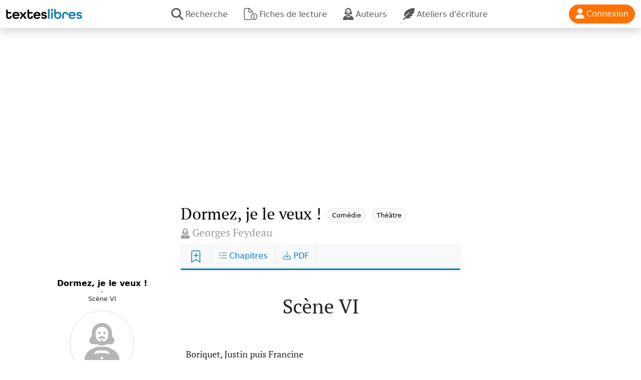

--- FILE ---
content_type: text/html; charset=UTF-8
request_url: https://www.texteslibres.fr/dormez-je-le-veux/scene-vi-1590.html
body_size: 18156
content:
<!doctype html>
<html lang="fr">
<head>
    <meta http-equiv="Content-Type" content="text/html; charset=utf-8"/>
    <meta name="viewport"
          content="width=device-width, user-scalable=no, initial-scale=1.0, maximum-scale=1.0, minimum-scale=1.0">
    <meta http-equiv="X-UA-Compatible" content="ie=edge">
    <meta name="description" content="Texte de Dormez, je le veux ! - Scène VI (de Georges Feydeau) à télécharger gratuitement en PDF : Boriquet, Justin puis FrancineJustin (entrant)C&#039;est Mademoiselle Boriquet.BoriquetMa sœur, faites entrer.Justin fait signe d&#039;entrer à Mlle Francine.Francine (entrant)Bonjour Gérard, comment vas-tu ?Montre-moi ta petite figure, tu es pâlot !Elle remonte, va à la cheminée et ôte son chapeau qu&#039;elle place sur la cheminée.BoriquetPâlot !… Au contraire, je dois être rouge, je...">
    <meta name="keywords" content="">
    <meta name="csrf-token" content="KcYN3AvjPokNlIt7sZWEu6wy2mH5wOOGGxVxuin1">
        <link rel="icon" type="image/png" href="https://www.texteslibres.fr/assets/img/favicon.png" />


    <title>Scène VI - Dormez, je le veux ! (Georges Feydeau) PDF gratuit</title>

    <link href="https://www.texteslibres.fr/assets/css/bootstrap.min.css" rel="stylesheet" type="text/css"/>
    <link href="https://www.texteslibres.fr/assets/css/style-texteslibres.css" rel="stylesheet">
    <script type="text/javascript" src="https://www.texteslibres.fr/assets/js/jquery-3.7.1.min.js"></script>
    <script type="text/javascript" src="https://www.texteslibres.fr/assets/js/bootstrap.bundle.min.js"></script>
    <script defer src="https://www.texteslibres.fr/assets/fontawesome/js/solid.js"></script>
    <script defer src="https://www.texteslibres.fr/assets/fontawesome/js/light.js"></script>
    <script defer src="https://www.texteslibres.fr/assets/fontawesome/js/fontawesome.js"></script>
    <link rel="modulepreload" href="https://www.texteslibres.fr//build/assets/texteslibres-D5cxF9B-.js" /><script type="module" src="https://www.texteslibres.fr//build/assets/texteslibres-D5cxF9B-.js"></script>
    <!-- Matomo -->
    <script>
        var _paq = window._paq = window._paq || [];
        /* tracker methods like "setCustomDimension" should be called before "trackPageView" */
        _paq.push(['trackPageView']);
        _paq.push(['enableLinkTracking']);
        (function () {
            var u = "//www.armada.fr/matomo/";
            _paq.push(['setTrackerUrl', u + 'matomo.php']);
            _paq.push(['setSiteId', '15']);
            var d = document, g = d.createElement('script'), s = d.getElementsByTagName('script')[0];
            g.async = true;
            g.src = u + 'matomo.js';
            s.parentNode.insertBefore(g, s);
        })();
    </script>
    <!-- End Matomo Code -->

    <script type="text/javascript">
        const base_url = "https://www.texteslibres.fr";
                const csrfToken = document.head.querySelector("[name~=csrf-token][content]").content;
        $.ajaxSetup({
            headers: {
                'X-CSRF-TOKEN': $('meta[name="csrf-token"]').attr('content')
            }
        });
        const isUserLoggedIn = false;

        var isSearchOpen = false;
        let currentChapitre = null;

        $().ready(function () {
            toggleSearch = function (open) {
                if (open) {
                    if (isSearchOpen || $('#q').val() != '') {
                        search();
                    } else {
                        $('#searchbox').removeClass('d-none');
                        $('#closesearch').removeClass('d-none');
                        $('.hidesearch').addClass('d-none');
                        $('#searchbox input').focus();
                        isSearchOpen = true;
                    }
                } else {
                    $('#searchbox').addClass('d-none');
                    $('#closesearch').addClass('d-none');
                    $('.hidesearch').removeClass('d-none');
                    isSearchOpen = false;
                }
            }

            search = function () {
                if ($('#q').val() != '') {
                    window.location.href = base_url + '/recherche/?q=' + $('#q').val();
                }
            }

            $('#q').on('keypress', function (e) {
                if (e.which == 13) {
                    search();
                }
            });

            

                clickOnMenuChapitres = false;
            chapitres = [];


                                    chapitres.push({
                id: 1585,
                titre: "Scène première",
                slug: "scene-premiere",
                url: "https://www.texteslibres.fr/dormez-je-le-veux/scene-premiere-1585.html"
            });
                        chapitres.push({
                id: 1586,
                titre: "Scène II",
                slug: "scene-ii",
                url: "https://www.texteslibres.fr/dormez-je-le-veux/scene-ii-1586.html"
            });
                        chapitres.push({
                id: 1587,
                titre: "Scène III",
                slug: "scene-iii",
                url: "https://www.texteslibres.fr/dormez-je-le-veux/scene-iii-1587.html"
            });
                        chapitres.push({
                id: 1588,
                titre: "Scène IV",
                slug: "scene-iv",
                url: "https://www.texteslibres.fr/dormez-je-le-veux/scene-iv-1588.html"
            });
                        chapitres.push({
                id: 1589,
                titre: "Scène V",
                slug: "scene-v",
                url: "https://www.texteslibres.fr/dormez-je-le-veux/scene-v-1589.html"
            });
                        chapitres.push({
                id: 1590,
                titre: "Scène VI",
                slug: "scene-vi",
                url: "https://www.texteslibres.fr/dormez-je-le-veux/scene-vi-1590.html"
            });
                        chapitres.push({
                id: 1591,
                titre: "Scène VII",
                slug: "scene-vii",
                url: "https://www.texteslibres.fr/dormez-je-le-veux/scene-vii-1591.html"
            });
                        chapitres.push({
                id: 1592,
                titre: "Scène VIII",
                slug: "scene-viii",
                url: "https://www.texteslibres.fr/dormez-je-le-veux/scene-viii-1592.html"
            });
                        chapitres.push({
                id: 1593,
                titre: "Scène IX",
                slug: "scene-ix",
                url: "https://www.texteslibres.fr/dormez-je-le-veux/scene-ix-1593.html"
            });
                        chapitres.push({
                id: 1594,
                titre: "Scène X",
                slug: "scene-x",
                url: "https://www.texteslibres.fr/dormez-je-le-veux/scene-x-1594.html"
            });
                        chapitres.push({
                id: 1595,
                titre: "Scène XI",
                slug: "scene-xi",
                url: "https://www.texteslibres.fr/dormez-je-le-veux/scene-xi-1595.html"
            });
                        chapitres.push({
                id: 1596,
                titre: "Scène XII",
                slug: "scene-xii",
                url: "https://www.texteslibres.fr/dormez-je-le-veux/scene-xii-1596.html"
            });
                        chapitres.push({
                id: 1597,
                titre: "Scène XIII",
                slug: "scene-xiii",
                url: "https://www.texteslibres.fr/dormez-je-le-veux/scene-xiii-1597.html"
            });
                        chapitres.push({
                id: 1598,
                titre: "Scène XIV",
                slug: "scene-xiv",
                url: "https://www.texteslibres.fr/dormez-je-le-veux/scene-xiv-1598.html"
            });
                        chapitres.push({
                id: 1599,
                titre: "Scène XV",
                slug: "scene-xv",
                url: "https://www.texteslibres.fr/dormez-je-le-veux/scene-xv-1599.html"
            });
                        chapitres.push({
                id: 1600,
                titre: "Scène XVI",
                slug: "scene-xvi",
                url: "https://www.texteslibres.fr/dormez-je-le-veux/scene-xvi-1600.html"
            });
                        chapitres.push({
                id: 1601,
                titre: "Scène XVII",
                slug: "scene-xvii",
                url: "https://www.texteslibres.fr/dormez-je-le-veux/scene-xvii-1601.html"
            });
                        chapitres.push({
                id: 1602,
                titre: "Scène XVIII",
                slug: "scene-xviii",
                url: "https://www.texteslibres.fr/dormez-je-le-veux/scene-xviii-1602.html"
            });
                        chapitres.push({
                id: 1603,
                titre: "Scène XIX",
                slug: "scene-xix",
                url: "https://www.texteslibres.fr/dormez-je-le-veux/scene-xix-1603.html"
            });
                        chapitres.push({
                id: 1604,
                titre: "Scène XX",
                slug: "scene-xx",
                url: "https://www.texteslibres.fr/dormez-je-le-veux/scene-xx-1604.html"
            });
                            currentChapitre = chapitres[0];
            $('.labelCurrentChapitre').html(currentChapitre.titre);
            
                                    currentChapitre = chapitres.find(function (chapitre) {
                return chapitre.url === "https://www.texteslibres.fr/dormez-je-le-veux/scene-vi-1590.html";
            });
            $('.labelCurrentChapitre').html(currentChapitre?.titre);
            
            $('#menuChapitres').on('click', function () {
                clickOnMenuChapitres = true;
            });
            $('#menuChapitres').on('change', function () {
                if (clickOnMenuChapitres) {
                    changeMenuChapitres($('#menuChapitres').val());
                    clickOnMenuChapitres = false;
                }
            });

            
            //display gotop button when scrolling
            $(window).scroll(function () {
                if ($(this).scrollTop() > 500) {
                    $('#goTopButton').fadeIn('slow');
                } else {
                    $('#goTopButton').fadeOut('slow');
                }
            });

        });


        textesLoading = ["Préparation du fichier", "Chargement des données", "Génération du fichier", "Envoi des données", "Plus qu'un instant...", "Un tout petit moment !", "C'est pour bientôt !", "Promis :-)"];
        timeoutTextLoading = null;

        function changeTextLoading()
        {
            console.log(textesLoading[currentTexteLoading]);
            $('#loadingText').html(textesLoading[currentTexteLoading]);
            currentTexteLoading++;
            if (currentTexteLoading >= textesLoading.length) {
                currentTexteLoading = 0;
            }
            timeoutTextLoading = setTimeout(changeTextLoading, 3000);
        }

                function downloadPDF(what)
        {
            currentTexteLoading = 0;
            $('#loadingDiv').show();
            changeTextLoading();

            url = "https://www.texteslibres.fr/pdf/oeuvre/64"
            nom = "Dormez, je le veux !";
            nomEvent = "Dormez, je le veux !";
            if (what == 'chapter') {
                url = "https://www.texteslibres.fr/pdf/texte/" + currentChapitre.id
                nom += "-" + currentChapitre.titre;
                nomEvent += ':' + currentChapitre.titre;
            }

            _paq.push(['trackEvent', 'PDF', nomEvent, 'Click']);

            var xhr = new XMLHttpRequest();
            xhr.open('GET', url, true);
            xhr.responseType = 'arraybuffer';

            xhr.onload = function (e) {
                if (this.status == 200) {
                    //Do your stuff here
                    var blob = new Blob([this.response]);
                    var link = document.createElement('a');
                    link.href = window.URL.createObjectURL(blob);
                    link.download = nom + "-TextesLibres.fr.pdf";
                    link.click();
                    $('#loadingDiv').hide();
                    clearTimeout(timeoutTextLoading)
                }
            };

            xhr.send();


        }
        
                function changeMenuChapitres(quoi)
        {
                            window.location.href = quoi;
                    }
            </script>

    <script async src="https://pagead2.googlesyndication.com/pagead/js/adsbygoogle.js?client=ca-pub-9087437405823875"
            crossorigin="anonymous"></script>

</head>
<body x-data="{}" :class="$store.all.currentSelectedParagraph!=null?'noscroll':''">
<nav class="navbar navbar-expand-lg navbar-light shadow bg-white sticky-top" style="z-index:1021">
    <div class="container-fluid">
        <a class="navbar-brand" href="https://www.texteslibres.fr">
            <img src="https://www.texteslibres.fr/assets/img/logo-texteslibres.png" style="max-height:20px;vertical-align:baseline" class="d-none d-lg-block">
            <img src="https://www.texteslibres.fr/assets/img/logo-texteslibres-mobile.png" style="max-height:20px;vertical-align:baseline" class="d-lg-none">
        </a>
        <div class="" id="navbarNav">
            <ul class="navbar-nav" style="flex-direction: row !important;">
                <li class="nav-item mx-2 text-center">
                    <a class="nav-link lh0-7" aria-current="page" href="https://www.texteslibres.fr/recherche"><i class="fas fa-search fa-xl me-1"></i><span class="d-none d-lg-inline-block"> Recherche</span><span class="d-lg-none fs0-7 text-uppercase opacity-50"></span></a>
                </li>
                <li class="nav-item mx-2 text-center">
                    <a class="nav-link lh0-7" aria-current="page" href="https://www.texteslibres.fr/fiches-lecture"><i class="fal fa-file-circle-info fa-xl me-1"></i><span class="d-none d-lg-inline-block"> Fiches de lecture</span><span class="d-lg-none fs0-7 text-uppercase opacity-50"><br />Fiches de lecture</span></a>
                </li>
                <li class="nav-item mx-2 text-center">
                    <a class="nav-link lh0-7" aria-current="page" href="https://www.texteslibres.fr/auteurs"><i class="fas fa-user-shakespeare fa-xl me-1"></i><span class="d-none d-lg-inline-block"> Auteurs</span><span class="d-lg-none fs0-7 text-uppercase opacity-50"><br />auteurs</span></a>
                </li>



                <li class="nav-item mx-2 text-center">
                    <a class="nav-link lh0-7" aria-current="page" href="https://www.texteslibres.fr/ateliers-ecriture"><i class="fas fa-feather-alt fa-xl me-1"></i><span class="d-none d-lg-inline-block"> Ateliers d'écriture</span><span class="d-lg-none fs0-7 text-uppercase opacity-50"><br />ateliers</span></a>
                </li>
            </ul>
        </div>
        <div>

                            <a href="javascript:void(0)" class="btn btn-orange rounded-5" id="btnLogin" data-bs-toggle="modal" data-bs-target="#loginModal" x-show="!$store.all.isUserLoggedIn" x-cloak><i class="fas fa-user fa-lg me-1"></i><span class="d-none d-lg-inline-block"> Connexion</span></a>
            
        </div>
    </div>
</nav>

<div class="mt-3 mb-5">
    
    <div class="container p-0">
        <div class="row">
            <div class="col-lg-3 col-12 text-center mt-10 d-none d-lg-block">

                                    <div class="sticky-top" style="top:100px;">
                        <p style="line-height:0.9rem;">
                            <b><a href="https://www.texteslibres.fr/dormez-je-le-veux.html" class="text-black">Dormez, je le veux !</a></b>
                                                            <span style="font-size:0.8rem">
                                    <br>-<br>
                                Scène VI
                                </span>

                                                    </p>
                                                    <p class="mb-1"><a href="https://www.texteslibres.fr/auteur/georges-feydeau.html"><i class="fas fa-user-shakespeare shadow-sm border" style="font-size:5rem;border-radius:200px;padding:1.5rem 1.7rem;color:#b5b5b5"></i></a></p>
                        
                                                    <p><a href="https://www.texteslibres.fr/auteur/georges-feydeau.html">Georges Feydeau</a></p>
                                            </div>
                
            </div>
            <div class="col-lg-6 col-12 max-width-tl pt-2">

                <div class="col-12 position-relative mb-2">
                    <div class="px-2 px-lg-0">
                                                    <a href="https://www.texteslibres.fr/dormez-je-le-veux.html" class="text-black"><h2 class="mb-0 d-inline fs-2 typo">Dormez, je le veux !</h2></a>
                        
                                                                                                                        <a href="https://www.texteslibres.fr/categorie/comedie" class="btn btn-light mb-2 ms-2 border btn-xs rounded-5" style="font-size:0.8em">Comédie</a>
                                                                                                                                <a href="https://www.texteslibres.fr/categorie/theatre" class="btn btn-light mb-2 ms-2 border btn-xs rounded-5" style="font-size:0.8em">Théâtre</a>
                                                                                    
                                                

                                                    <div>
                                                                    <a href="https://www.texteslibres.fr/auteur/georges-feydeau.html"><i class="fas fa-user-shakespeare gris fa-lg"></i></a>
                                
                                                                    <a href="https://www.texteslibres.fr/auteur/georges-feydeau.html"><h3 class="gris d-inline fs1-3 typo">Georges Feydeau</h3></a>
                                                            </div>
                        
                                                
                        
                        

                        
                        
                    </div>
                </div>
                <div class="col-12 col-nospace">
                                            <span id="texteDatasToLoad" data-texte-id="1590"></span>

<script type="text/javascript">


    function toggleMenuChapitres()
    {
        $('#menuChapitres').slideToggle('fast');
    }


</script>


<nav class="navbar navbar-expand-lg bg-body-tertiary sticky-top shadow-sm navbar-textes mb-3" style="top:65px;">
    <div class="container-fluid">
        <div class="navbar-collapse">
            <ul class="navbar-nav me-auto mb-0 mb-lg-0 flex-row flex-wrap w-100">







                <li class="nav-item text-nowrap">
                    <a href="#" @click.prevent="$store.all.loggedAction({action: 'toggleFavori', texte_id: 1590})">
                        <span x-show="!$store.all.isFavori(1590)" x-cloak class="fa-stack fa-xs">
                            <i class="fal fa-bookmark fa-stack-2x"></i>
                            <i class="fas fa-plus fa-stack-1x" data-fa-transform="up-3"></i>
                        </span>

                        <span x-show="$store.all.isFavori(1590)" x-cloak class="fa-stack fa-xs">
                            <i class="fas fa-bookmark fa-stack-2x orange"></i>
                            <i class="fas fa-check fa-stack-1x text-white" data-fa-transform="up-3"></i>
                        </span>
                    </a>
                </li>

                                    <li class="nav-item text-nowrap">
                        <a href="#" @click.prevent="$store.all.displayChapitres=!$store.all.displayChapitres" @click.outside="$store.all.displayChapitres=false"><i class="fal fa-list-ul"></i> Chapitres</a>
                    </li>
                                <li class="nav-item text-nowrap">
                    <a href="#" @click.prevent="$store.all.loggedAction({action: 'pdf'})"><i class="fal fa-download"></i> PDF</a>
                </li>
                
                            </ul>
            <div id="menuChapitres" class="menu-chapitres w-100" x-show="$store.all.displayChapitres" x-cloak x-transition.opacity>
                                    <div class="list-group" id="liste-chapitres">
                                                                                                                        <a class="list-group-item list-group-item-action" href="https://www.texteslibres.fr/dormez-je-le-veux/scene-premiere-1585.html">
                                                                                                                                            Scène première
                                                                                                                                    </a>
                                                                                                                                                                                    <a class="list-group-item list-group-item-action" href="https://www.texteslibres.fr/dormez-je-le-veux/scene-ii-1586.html">
                                                                                                                                            Scène II
                                                                                                                                    </a>
                                                                                                                                                                                    <a class="list-group-item list-group-item-action" href="https://www.texteslibres.fr/dormez-je-le-veux/scene-iii-1587.html">
                                                                                                                                            Scène III
                                                                                                                                    </a>
                                                                                                                                                                                    <a class="list-group-item list-group-item-action" href="https://www.texteslibres.fr/dormez-je-le-veux/scene-iv-1588.html">
                                                                                                                                            Scène IV
                                                                                                                                    </a>
                                                                                                                                                                                    <a class="list-group-item list-group-item-action" href="https://www.texteslibres.fr/dormez-je-le-veux/scene-v-1589.html">
                                                                                                                                            Scène V
                                                                                                                                    </a>
                                                                                                                                                                                    <a class="list-group-item list-group-item-action" href="https://www.texteslibres.fr/dormez-je-le-veux/scene-vi-1590.html">
                                                                                    <em class="bleu">
                                                                                                                                                    Scène VI
                                                                                                                                            </em>
                                                                            </a>
                                                                                                                                                                                    <a class="list-group-item list-group-item-action" href="https://www.texteslibres.fr/dormez-je-le-veux/scene-vii-1591.html">
                                                                                                                                            Scène VII
                                                                                                                                    </a>
                                                                                                                                                                                    <a class="list-group-item list-group-item-action" href="https://www.texteslibres.fr/dormez-je-le-veux/scene-viii-1592.html">
                                                                                                                                            Scène VIII
                                                                                                                                    </a>
                                                                                                                                                                                    <a class="list-group-item list-group-item-action" href="https://www.texteslibres.fr/dormez-je-le-veux/scene-ix-1593.html">
                                                                                                                                            Scène IX
                                                                                                                                    </a>
                                                                                                                                                                                    <a class="list-group-item list-group-item-action" href="https://www.texteslibres.fr/dormez-je-le-veux/scene-x-1594.html">
                                                                                                                                            Scène X
                                                                                                                                    </a>
                                                                                                                                                                                    <a class="list-group-item list-group-item-action" href="https://www.texteslibres.fr/dormez-je-le-veux/scene-xi-1595.html">
                                                                                                                                            Scène XI
                                                                                                                                    </a>
                                                                                                                                                                                    <a class="list-group-item list-group-item-action" href="https://www.texteslibres.fr/dormez-je-le-veux/scene-xii-1596.html">
                                                                                                                                            Scène XII
                                                                                                                                    </a>
                                                                                                                                                                                    <a class="list-group-item list-group-item-action" href="https://www.texteslibres.fr/dormez-je-le-veux/scene-xiii-1597.html">
                                                                                                                                            Scène XIII
                                                                                                                                    </a>
                                                                                                                                                                                    <a class="list-group-item list-group-item-action" href="https://www.texteslibres.fr/dormez-je-le-veux/scene-xiv-1598.html">
                                                                                                                                            Scène XIV
                                                                                                                                    </a>
                                                                                                                                                                                    <a class="list-group-item list-group-item-action" href="https://www.texteslibres.fr/dormez-je-le-veux/scene-xv-1599.html">
                                                                                                                                            Scène XV
                                                                                                                                    </a>
                                                                                                                                                                                    <a class="list-group-item list-group-item-action" href="https://www.texteslibres.fr/dormez-je-le-veux/scene-xvi-1600.html">
                                                                                                                                            Scène XVI
                                                                                                                                    </a>
                                                                                                                                                                                    <a class="list-group-item list-group-item-action" href="https://www.texteslibres.fr/dormez-je-le-veux/scene-xvii-1601.html">
                                                                                                                                            Scène XVII
                                                                                                                                    </a>
                                                                                                                                                                                    <a class="list-group-item list-group-item-action" href="https://www.texteslibres.fr/dormez-je-le-veux/scene-xviii-1602.html">
                                                                                                                                            Scène XVIII
                                                                                                                                    </a>
                                                                                                                                                                                    <a class="list-group-item list-group-item-action" href="https://www.texteslibres.fr/dormez-je-le-veux/scene-xix-1603.html">
                                                                                                                                            Scène XIX
                                                                                                                                    </a>
                                                                                                                                                                                    <a class="list-group-item list-group-item-action" href="https://www.texteslibres.fr/dormez-je-le-veux/scene-xx-1604.html">
                                                                                                                                            Scène XX
                                                                                                                                    </a>
                                                                                                        </div>
                            </div>
        </div>
    </div>
</nav>
<div class="card-body textes" data-bs-spy="scroll" data-bs-target="#liste-chapitres" data-bs-smooth-scroll="true">
            <h1 class="titre text-center typo mt-5 mb-4">Scène VI</h1>







    
    <div class="texte position-relative">
        <p id="26dee396651b1eeec078d27c6358b93b" class="position-relative texte-paragraphe" @mouseover="$store.all.overParagraph('26dee396651b1eeec078d27c6358b93b')" @mouseover="$store.all.overParagraph('26dee396651b1eeec078d27c6358b93b')"><br>Boriquet, Justin puis Francine</p>
            <span class="commentaire-bulle" id="cb-26dee396651b1eeec078d27c6358b93b" :class="$store.all.displayParagraphBubble('26dee396651b1eeec078d27c6358b93b')==true?'d-inline-block':''">
            <a href="javascript:void(0);" @click="$store.all.clickCommentaireFromParagraph('26dee396651b1eeec078d27c6358b93b')" class="btn-comment">
            <i class="fas fa-comment-alt-plus fa-lg" x-show="$store.all.getParagraphCommentaires('26dee396651b1eeec078d27c6358b93b').length==0"></i>
            <span class="fa-layers fa-fw fa-lg" x-show="$store.all.getParagraphCommentaires('26dee396651b1eeec078d27c6358b93b').length>0">
                <i class="fa-solid  fa-comment-alt bleu"></i>
                <span class="fa-layers-text fa-inverse" data-fa-transform="shrink-8 up-2" style="font-weight:900" x-text="$store.all.getParagraphCommentaires('26dee396651b1eeec078d27c6358b93b').length"></span>
            </span>
            </a></span><p id="29f5e538211ad846e0c42771bc4bfbf6" class="position-relative texte-paragraphe" @mouseover="$store.all.overParagraph('29f5e538211ad846e0c42771bc4bfbf6')" @mouseover="$store.all.overParagraph('29f5e538211ad846e0c42771bc4bfbf6')"><span class="personnage">Justin</span><span class="didascalie"> (entrant)</span><br>C'est Mademoiselle Boriquet.</p>
            <span class="commentaire-bulle" id="cb-29f5e538211ad846e0c42771bc4bfbf6" :class="$store.all.displayParagraphBubble('29f5e538211ad846e0c42771bc4bfbf6')==true?'d-inline-block':''">
            <a href="javascript:void(0);" @click="$store.all.clickCommentaireFromParagraph('29f5e538211ad846e0c42771bc4bfbf6')" class="btn-comment">
            <i class="fas fa-comment-alt-plus fa-lg" x-show="$store.all.getParagraphCommentaires('29f5e538211ad846e0c42771bc4bfbf6').length==0"></i>
            <span class="fa-layers fa-fw fa-lg" x-show="$store.all.getParagraphCommentaires('29f5e538211ad846e0c42771bc4bfbf6').length>0">
                <i class="fa-solid  fa-comment-alt bleu"></i>
                <span class="fa-layers-text fa-inverse" data-fa-transform="shrink-8 up-2" style="font-weight:900" x-text="$store.all.getParagraphCommentaires('29f5e538211ad846e0c42771bc4bfbf6').length"></span>
            </span>
            </a></span><p id="a175b1a1559eecacc94f55a064fcc7b0" class="position-relative texte-paragraphe" @mouseover="$store.all.overParagraph('a175b1a1559eecacc94f55a064fcc7b0')" @mouseover="$store.all.overParagraph('a175b1a1559eecacc94f55a064fcc7b0')"><span class="personnage">Boriquet</span><br>Ma sœur, faites entrer.<br>Justin fait signe d'entrer à Mlle Francine.</p>
            <span class="commentaire-bulle" id="cb-a175b1a1559eecacc94f55a064fcc7b0" :class="$store.all.displayParagraphBubble('a175b1a1559eecacc94f55a064fcc7b0')==true?'d-inline-block':''">
            <a href="javascript:void(0);" @click="$store.all.clickCommentaireFromParagraph('a175b1a1559eecacc94f55a064fcc7b0')" class="btn-comment">
            <i class="fas fa-comment-alt-plus fa-lg" x-show="$store.all.getParagraphCommentaires('a175b1a1559eecacc94f55a064fcc7b0').length==0"></i>
            <span class="fa-layers fa-fw fa-lg" x-show="$store.all.getParagraphCommentaires('a175b1a1559eecacc94f55a064fcc7b0').length>0">
                <i class="fa-solid  fa-comment-alt bleu"></i>
                <span class="fa-layers-text fa-inverse" data-fa-transform="shrink-8 up-2" style="font-weight:900" x-text="$store.all.getParagraphCommentaires('a175b1a1559eecacc94f55a064fcc7b0').length"></span>
            </span>
            </a></span><p id="b50982699680f88148c4bf44b9e12e0a" class="position-relative texte-paragraphe" @mouseover="$store.all.overParagraph('b50982699680f88148c4bf44b9e12e0a')" @mouseover="$store.all.overParagraph('b50982699680f88148c4bf44b9e12e0a')"><span class="personnage">Francine</span><span class="didascalie"> (entrant)</span><br>Bonjour Gérard, comment vas-tu ?<br>Montre-moi ta petite figure, tu es pâlot !<br>Elle remonte, va à la cheminée et ôte son chapeau qu'elle place sur la cheminée.</p>
            <span class="commentaire-bulle" id="cb-b50982699680f88148c4bf44b9e12e0a" :class="$store.all.displayParagraphBubble('b50982699680f88148c4bf44b9e12e0a')==true?'d-inline-block':''">
            <a href="javascript:void(0);" @click="$store.all.clickCommentaireFromParagraph('b50982699680f88148c4bf44b9e12e0a')" class="btn-comment">
            <i class="fas fa-comment-alt-plus fa-lg" x-show="$store.all.getParagraphCommentaires('b50982699680f88148c4bf44b9e12e0a').length==0"></i>
            <span class="fa-layers fa-fw fa-lg" x-show="$store.all.getParagraphCommentaires('b50982699680f88148c4bf44b9e12e0a').length>0">
                <i class="fa-solid  fa-comment-alt bleu"></i>
                <span class="fa-layers-text fa-inverse" data-fa-transform="shrink-8 up-2" style="font-weight:900" x-text="$store.all.getParagraphCommentaires('b50982699680f88148c4bf44b9e12e0a').length"></span>
            </span>
            </a></span><p id="128248fbc804ed5a148a7411ecbda05e" class="position-relative texte-paragraphe" @mouseover="$store.all.overParagraph('128248fbc804ed5a148a7411ecbda05e')" @mouseover="$store.all.overParagraph('128248fbc804ed5a148a7411ecbda05e')"><span class="personnage">Boriquet</span><br>Pâlot !… Au contraire, je dois être rouge, je le disais à l'instant à Justin. Je me donne le moins de mouvement possible, je m'assieds en fumant un cigare… ça suffit, je suis en transpiration comme si j'avais fait un kilomètre au pas de course.<br>Pendant ce temps, Justin prend la table qui se trouve au fond, à gauche, près du petit meuble et place cette table au milieu du théâtre et prépare le couvert.</p>
            <span class="commentaire-bulle" id="cb-128248fbc804ed5a148a7411ecbda05e" :class="$store.all.displayParagraphBubble('128248fbc804ed5a148a7411ecbda05e')==true?'d-inline-block':''">
            <a href="javascript:void(0);" @click="$store.all.clickCommentaireFromParagraph('128248fbc804ed5a148a7411ecbda05e')" class="btn-comment">
            <i class="fas fa-comment-alt-plus fa-lg" x-show="$store.all.getParagraphCommentaires('128248fbc804ed5a148a7411ecbda05e').length==0"></i>
            <span class="fa-layers fa-fw fa-lg" x-show="$store.all.getParagraphCommentaires('128248fbc804ed5a148a7411ecbda05e').length>0">
                <i class="fa-solid  fa-comment-alt bleu"></i>
                <span class="fa-layers-text fa-inverse" data-fa-transform="shrink-8 up-2" style="font-weight:900" x-text="$store.all.getParagraphCommentaires('128248fbc804ed5a148a7411ecbda05e').length"></span>
            </span>
            </a></span><p id="ffc73481b173edc35d6b3eb9d6e76f77" class="position-relative texte-paragraphe" @mouseover="$store.all.overParagraph('ffc73481b173edc35d6b3eb9d6e76f77')" @mouseover="$store.all.overParagraph('ffc73481b173edc35d6b3eb9d6e76f77')"><span class="personnage">Francine</span><br>C'est peut-être le cigare qui ne te vaut rien.</p>
            <span class="commentaire-bulle" id="cb-ffc73481b173edc35d6b3eb9d6e76f77" :class="$store.all.displayParagraphBubble('ffc73481b173edc35d6b3eb9d6e76f77')==true?'d-inline-block':''">
            <a href="javascript:void(0);" @click="$store.all.clickCommentaireFromParagraph('ffc73481b173edc35d6b3eb9d6e76f77')" class="btn-comment">
            <i class="fas fa-comment-alt-plus fa-lg" x-show="$store.all.getParagraphCommentaires('ffc73481b173edc35d6b3eb9d6e76f77').length==0"></i>
            <span class="fa-layers fa-fw fa-lg" x-show="$store.all.getParagraphCommentaires('ffc73481b173edc35d6b3eb9d6e76f77').length>0">
                <i class="fa-solid  fa-comment-alt bleu"></i>
                <span class="fa-layers-text fa-inverse" data-fa-transform="shrink-8 up-2" style="font-weight:900" x-text="$store.all.getParagraphCommentaires('ffc73481b173edc35d6b3eb9d6e76f77').length"></span>
            </span>
            </a></span><p id="b801ada0e1897c2bc618e7f880ea459d" class="position-relative texte-paragraphe" @mouseover="$store.all.overParagraph('b801ada0e1897c2bc618e7f880ea459d')" @mouseover="$store.all.overParagraph('b801ada0e1897c2bc618e7f880ea459d')"><span class="personnage">Boriquet</span><br>Je ne sais pas… ça m'arrive généralement à ces heures-ci, n'est-ce pas Justin ?</p>
            <span class="commentaire-bulle" id="cb-b801ada0e1897c2bc618e7f880ea459d" :class="$store.all.displayParagraphBubble('b801ada0e1897c2bc618e7f880ea459d')==true?'d-inline-block':''">
            <a href="javascript:void(0);" @click="$store.all.clickCommentaireFromParagraph('b801ada0e1897c2bc618e7f880ea459d')" class="btn-comment">
            <i class="fas fa-comment-alt-plus fa-lg" x-show="$store.all.getParagraphCommentaires('b801ada0e1897c2bc618e7f880ea459d').length==0"></i>
            <span class="fa-layers fa-fw fa-lg" x-show="$store.all.getParagraphCommentaires('b801ada0e1897c2bc618e7f880ea459d').length>0">
                <i class="fa-solid  fa-comment-alt bleu"></i>
                <span class="fa-layers-text fa-inverse" data-fa-transform="shrink-8 up-2" style="font-weight:900" x-text="$store.all.getParagraphCommentaires('b801ada0e1897c2bc618e7f880ea459d').length"></span>
            </span>
            </a></span><p id="8ed7927391c9d3cc5b8d8c30bb95e1f7" class="position-relative texte-paragraphe" @mouseover="$store.all.overParagraph('8ed7927391c9d3cc5b8d8c30bb95e1f7')" @mouseover="$store.all.overParagraph('8ed7927391c9d3cc5b8d8c30bb95e1f7')"><span class="personnage">Justin</span><span class="didascalie"> (qui en mettant le couvert écoute et observe ce que dit Boriquet)</span><br>Plutôt, oui Monsieur.</p>
            <span class="commentaire-bulle" id="cb-8ed7927391c9d3cc5b8d8c30bb95e1f7" :class="$store.all.displayParagraphBubble('8ed7927391c9d3cc5b8d8c30bb95e1f7')==true?'d-inline-block':''">
            <a href="javascript:void(0);" @click="$store.all.clickCommentaireFromParagraph('8ed7927391c9d3cc5b8d8c30bb95e1f7')" class="btn-comment">
            <i class="fas fa-comment-alt-plus fa-lg" x-show="$store.all.getParagraphCommentaires('8ed7927391c9d3cc5b8d8c30bb95e1f7').length==0"></i>
            <span class="fa-layers fa-fw fa-lg" x-show="$store.all.getParagraphCommentaires('8ed7927391c9d3cc5b8d8c30bb95e1f7').length>0">
                <i class="fa-solid  fa-comment-alt bleu"></i>
                <span class="fa-layers-text fa-inverse" data-fa-transform="shrink-8 up-2" style="font-weight:900" x-text="$store.all.getParagraphCommentaires('8ed7927391c9d3cc5b8d8c30bb95e1f7').length"></span>
            </span>
            </a></span><p id="96dfe19ca3e7d75c5aeffe0a43a26f79" class="position-relative texte-paragraphe" @mouseover="$store.all.overParagraph('96dfe19ca3e7d75c5aeffe0a43a26f79')" @mouseover="$store.all.overParagraph('96dfe19ca3e7d75c5aeffe0a43a26f79')"><span class="personnage">Boriquet</span><br>N'est-ce pas… c'est toujours à peu près aux heures où vous faites l'appartement.</p>
            <span class="commentaire-bulle" id="cb-96dfe19ca3e7d75c5aeffe0a43a26f79" :class="$store.all.displayParagraphBubble('96dfe19ca3e7d75c5aeffe0a43a26f79')==true?'d-inline-block':''">
            <a href="javascript:void(0);" @click="$store.all.clickCommentaireFromParagraph('96dfe19ca3e7d75c5aeffe0a43a26f79')" class="btn-comment">
            <i class="fas fa-comment-alt-plus fa-lg" x-show="$store.all.getParagraphCommentaires('96dfe19ca3e7d75c5aeffe0a43a26f79').length==0"></i>
            <span class="fa-layers fa-fw fa-lg" x-show="$store.all.getParagraphCommentaires('96dfe19ca3e7d75c5aeffe0a43a26f79').length>0">
                <i class="fa-solid  fa-comment-alt bleu"></i>
                <span class="fa-layers-text fa-inverse" data-fa-transform="shrink-8 up-2" style="font-weight:900" x-text="$store.all.getParagraphCommentaires('96dfe19ca3e7d75c5aeffe0a43a26f79').length"></span>
            </span>
            </a></span><p id="e4ff7f6235aa1f7fe5d6b9cfa5218655" class="position-relative texte-paragraphe" @mouseover="$store.all.overParagraph('e4ff7f6235aa1f7fe5d6b9cfa5218655')" @mouseover="$store.all.overParagraph('e4ff7f6235aa1f7fe5d6b9cfa5218655')"><span class="personnage">Justin</span><span class="didascalie"> (toujours en observant)</span><br>Comme par hasard ! Oui, Monsieur !</p>
            <span class="commentaire-bulle" id="cb-e4ff7f6235aa1f7fe5d6b9cfa5218655" :class="$store.all.displayParagraphBubble('e4ff7f6235aa1f7fe5d6b9cfa5218655')==true?'d-inline-block':''">
            <a href="javascript:void(0);" @click="$store.all.clickCommentaireFromParagraph('e4ff7f6235aa1f7fe5d6b9cfa5218655')" class="btn-comment">
            <i class="fas fa-comment-alt-plus fa-lg" x-show="$store.all.getParagraphCommentaires('e4ff7f6235aa1f7fe5d6b9cfa5218655').length==0"></i>
            <span class="fa-layers fa-fw fa-lg" x-show="$store.all.getParagraphCommentaires('e4ff7f6235aa1f7fe5d6b9cfa5218655').length>0">
                <i class="fa-solid  fa-comment-alt bleu"></i>
                <span class="fa-layers-text fa-inverse" data-fa-transform="shrink-8 up-2" style="font-weight:900" x-text="$store.all.getParagraphCommentaires('e4ff7f6235aa1f7fe5d6b9cfa5218655').length"></span>
            </span>
            </a></span><p id="984e83953de255a6b955d378ffa14f20" class="position-relative texte-paragraphe" @mouseover="$store.all.overParagraph('984e83953de255a6b955d378ffa14f20')" @mouseover="$store.all.overParagraph('984e83953de255a6b955d378ffa14f20')"><span class="personnage">Francine</span><br>C'est curieux ! Ca doit venir du foie…</p>
            <span class="commentaire-bulle" id="cb-984e83953de255a6b955d378ffa14f20" :class="$store.all.displayParagraphBubble('984e83953de255a6b955d378ffa14f20')==true?'d-inline-block':''">
            <a href="javascript:void(0);" @click="$store.all.clickCommentaireFromParagraph('984e83953de255a6b955d378ffa14f20')" class="btn-comment">
            <i class="fas fa-comment-alt-plus fa-lg" x-show="$store.all.getParagraphCommentaires('984e83953de255a6b955d378ffa14f20').length==0"></i>
            <span class="fa-layers fa-fw fa-lg" x-show="$store.all.getParagraphCommentaires('984e83953de255a6b955d378ffa14f20').length>0">
                <i class="fa-solid  fa-comment-alt bleu"></i>
                <span class="fa-layers-text fa-inverse" data-fa-transform="shrink-8 up-2" style="font-weight:900" x-text="$store.all.getParagraphCommentaires('984e83953de255a6b955d378ffa14f20').length"></span>
            </span>
            </a></span><p id="2d7a35e003f01b523819694efc8db0a2" class="position-relative texte-paragraphe" @mouseover="$store.all.overParagraph('2d7a35e003f01b523819694efc8db0a2')" @mouseover="$store.all.overParagraph('2d7a35e003f01b523819694efc8db0a2')"><span class="personnage">Boriquet</span><br>Il faudra que j'en parle au docteur…<span class="didascalie"> (A Justin.) </span><br>C'est bien, Justin, laissez-nous ! Vous servirez dès que ce sera prêt.<br><span class="didascalie">(Justin sort.)</span><br></p>
            <span class="commentaire-bulle" id="cb-2d7a35e003f01b523819694efc8db0a2" :class="$store.all.displayParagraphBubble('2d7a35e003f01b523819694efc8db0a2')==true?'d-inline-block':''">
            <a href="javascript:void(0);" @click="$store.all.clickCommentaireFromParagraph('2d7a35e003f01b523819694efc8db0a2')" class="btn-comment">
            <i class="fas fa-comment-alt-plus fa-lg" x-show="$store.all.getParagraphCommentaires('2d7a35e003f01b523819694efc8db0a2').length==0"></i>
            <span class="fa-layers fa-fw fa-lg" x-show="$store.all.getParagraphCommentaires('2d7a35e003f01b523819694efc8db0a2').length>0">
                <i class="fa-solid  fa-comment-alt bleu"></i>
                <span class="fa-layers-text fa-inverse" data-fa-transform="shrink-8 up-2" style="font-weight:900" x-text="$store.all.getParagraphCommentaires('2d7a35e003f01b523819694efc8db0a2').length"></span>
            </span>
            </a></span><p id="3d900446f3331649ed9b4722e9397584" class="position-relative texte-paragraphe" @mouseover="$store.all.overParagraph('3d900446f3331649ed9b4722e9397584')" @mouseover="$store.all.overParagraph('3d900446f3331649ed9b4722e9397584')"><span class="personnage">Francine</span><br>Le docteur Valencourt et sa fille ne déjeunent pas avec nous ?</p>
            <span class="commentaire-bulle" id="cb-3d900446f3331649ed9b4722e9397584" :class="$store.all.displayParagraphBubble('3d900446f3331649ed9b4722e9397584')==true?'d-inline-block':''">
            <a href="javascript:void(0);" @click="$store.all.clickCommentaireFromParagraph('3d900446f3331649ed9b4722e9397584')" class="btn-comment">
            <i class="fas fa-comment-alt-plus fa-lg" x-show="$store.all.getParagraphCommentaires('3d900446f3331649ed9b4722e9397584').length==0"></i>
            <span class="fa-layers fa-fw fa-lg" x-show="$store.all.getParagraphCommentaires('3d900446f3331649ed9b4722e9397584').length>0">
                <i class="fa-solid  fa-comment-alt bleu"></i>
                <span class="fa-layers-text fa-inverse" data-fa-transform="shrink-8 up-2" style="font-weight:900" x-text="$store.all.getParagraphCommentaires('3d900446f3331649ed9b4722e9397584').length"></span>
            </span>
            </a></span><p id="8df77dd05eb83aff5b93bdae6b4a0d01" class="position-relative texte-paragraphe" @mouseover="$store.all.overParagraph('8df77dd05eb83aff5b93bdae6b4a0d01')" @mouseover="$store.all.overParagraph('8df77dd05eb83aff5b93bdae6b4a0d01')"><span class="personnage">Boriquet</span><span class="didascalie"> (il s'assied sur le canapé)</span><br>Non, tu sais ils ont passé la nuit en chemin de fer, alors le temps de s'arranger, de s'installer, ça nous aurait fait déjeuner trop tard… ils ont préféré manger un morceau au buffet de la gare. Ils arriveront tout à l'heure…</p>
            <span class="commentaire-bulle" id="cb-8df77dd05eb83aff5b93bdae6b4a0d01" :class="$store.all.displayParagraphBubble('8df77dd05eb83aff5b93bdae6b4a0d01')==true?'d-inline-block':''">
            <a href="javascript:void(0);" @click="$store.all.clickCommentaireFromParagraph('8df77dd05eb83aff5b93bdae6b4a0d01')" class="btn-comment">
            <i class="fas fa-comment-alt-plus fa-lg" x-show="$store.all.getParagraphCommentaires('8df77dd05eb83aff5b93bdae6b4a0d01').length==0"></i>
            <span class="fa-layers fa-fw fa-lg" x-show="$store.all.getParagraphCommentaires('8df77dd05eb83aff5b93bdae6b4a0d01').length>0">
                <i class="fa-solid  fa-comment-alt bleu"></i>
                <span class="fa-layers-text fa-inverse" data-fa-transform="shrink-8 up-2" style="font-weight:900" x-text="$store.all.getParagraphCommentaires('8df77dd05eb83aff5b93bdae6b4a0d01').length"></span>
            </span>
            </a></span><p id="e4f275a7b253a674c591768160e23d11" class="position-relative texte-paragraphe" @mouseover="$store.all.overParagraph('e4f275a7b253a674c591768160e23d11')" @mouseover="$store.all.overParagraph('e4f275a7b253a674c591768160e23d11')"><span class="personnage">Francine</span><span class="didascalie"> (émue, en lui tendant les mains)</span><br>Mon pauvre Gérard, va !</p>
            <span class="commentaire-bulle" id="cb-e4f275a7b253a674c591768160e23d11" :class="$store.all.displayParagraphBubble('e4f275a7b253a674c591768160e23d11')==true?'d-inline-block':''">
            <a href="javascript:void(0);" @click="$store.all.clickCommentaireFromParagraph('e4f275a7b253a674c591768160e23d11')" class="btn-comment">
            <i class="fas fa-comment-alt-plus fa-lg" x-show="$store.all.getParagraphCommentaires('e4f275a7b253a674c591768160e23d11').length==0"></i>
            <span class="fa-layers fa-fw fa-lg" x-show="$store.all.getParagraphCommentaires('e4f275a7b253a674c591768160e23d11').length>0">
                <i class="fa-solid  fa-comment-alt bleu"></i>
                <span class="fa-layers-text fa-inverse" data-fa-transform="shrink-8 up-2" style="font-weight:900" x-text="$store.all.getParagraphCommentaires('e4f275a7b253a674c591768160e23d11').length"></span>
            </span>
            </a></span><p id="e86fc6865c70ffe2a18973ae21ade552" class="position-relative texte-paragraphe" @mouseover="$store.all.overParagraph('e86fc6865c70ffe2a18973ae21ade552')" @mouseover="$store.all.overParagraph('e86fc6865c70ffe2a18973ae21ade552')"><span class="personnage">Boriquet</span><br>Quoi ?</p>
            <span class="commentaire-bulle" id="cb-e86fc6865c70ffe2a18973ae21ade552" :class="$store.all.displayParagraphBubble('e86fc6865c70ffe2a18973ae21ade552')==true?'d-inline-block':''">
            <a href="javascript:void(0);" @click="$store.all.clickCommentaireFromParagraph('e86fc6865c70ffe2a18973ae21ade552')" class="btn-comment">
            <i class="fas fa-comment-alt-plus fa-lg" x-show="$store.all.getParagraphCommentaires('e86fc6865c70ffe2a18973ae21ade552').length==0"></i>
            <span class="fa-layers fa-fw fa-lg" x-show="$store.all.getParagraphCommentaires('e86fc6865c70ffe2a18973ae21ade552').length>0">
                <i class="fa-solid  fa-comment-alt bleu"></i>
                <span class="fa-layers-text fa-inverse" data-fa-transform="shrink-8 up-2" style="font-weight:900" x-text="$store.all.getParagraphCommentaires('e86fc6865c70ffe2a18973ae21ade552').length"></span>
            </span>
            </a></span><p id="fe6dca5d01c5c49ee4d425abb3921f7e" class="position-relative texte-paragraphe" @mouseover="$store.all.overParagraph('fe6dca5d01c5c49ee4d425abb3921f7e')" @mouseover="$store.all.overParagraph('fe6dca5d01c5c49ee4d425abb3921f7e')"><span class="personnage">Francine</span><span class="didascalie"> (elle s'assied sur la chaise de droite)</span><br>Quand je pense que bientôt tu seras un homme marié, que tu auras un ménage, des enfants…</p>
            <span class="commentaire-bulle" id="cb-fe6dca5d01c5c49ee4d425abb3921f7e" :class="$store.all.displayParagraphBubble('fe6dca5d01c5c49ee4d425abb3921f7e')==true?'d-inline-block':''">
            <a href="javascript:void(0);" @click="$store.all.clickCommentaireFromParagraph('fe6dca5d01c5c49ee4d425abb3921f7e')" class="btn-comment">
            <i class="fas fa-comment-alt-plus fa-lg" x-show="$store.all.getParagraphCommentaires('fe6dca5d01c5c49ee4d425abb3921f7e').length==0"></i>
            <span class="fa-layers fa-fw fa-lg" x-show="$store.all.getParagraphCommentaires('fe6dca5d01c5c49ee4d425abb3921f7e').length>0">
                <i class="fa-solid  fa-comment-alt bleu"></i>
                <span class="fa-layers-text fa-inverse" data-fa-transform="shrink-8 up-2" style="font-weight:900" x-text="$store.all.getParagraphCommentaires('fe6dca5d01c5c49ee4d425abb3921f7e').length"></span>
            </span>
            </a></span><p id="57df77a98854007d0c3b0bde7f07f0fe" class="position-relative texte-paragraphe" @mouseover="$store.all.overParagraph('57df77a98854007d0c3b0bde7f07f0fe')" @mouseover="$store.all.overParagraph('57df77a98854007d0c3b0bde7f07f0fe')"><span class="personnage">Boriquet</span><span class="didascalie"> (sur le canapé)</span><br>Eh bien ! ce sont les lois naturelles.</p>
            <span class="commentaire-bulle" id="cb-57df77a98854007d0c3b0bde7f07f0fe" :class="$store.all.displayParagraphBubble('57df77a98854007d0c3b0bde7f07f0fe')==true?'d-inline-block':''">
            <a href="javascript:void(0);" @click="$store.all.clickCommentaireFromParagraph('57df77a98854007d0c3b0bde7f07f0fe')" class="btn-comment">
            <i class="fas fa-comment-alt-plus fa-lg" x-show="$store.all.getParagraphCommentaires('57df77a98854007d0c3b0bde7f07f0fe').length==0"></i>
            <span class="fa-layers fa-fw fa-lg" x-show="$store.all.getParagraphCommentaires('57df77a98854007d0c3b0bde7f07f0fe').length>0">
                <i class="fa-solid  fa-comment-alt bleu"></i>
                <span class="fa-layers-text fa-inverse" data-fa-transform="shrink-8 up-2" style="font-weight:900" x-text="$store.all.getParagraphCommentaires('57df77a98854007d0c3b0bde7f07f0fe').length"></span>
            </span>
            </a></span><p id="4f659a4436cb5e2c9567e650b01f0096" class="position-relative texte-paragraphe" @mouseover="$store.all.overParagraph('4f659a4436cb5e2c9567e650b01f0096')" @mouseover="$store.all.overParagraph('4f659a4436cb5e2c9567e650b01f0096')"><span class="personnage">Francine</span><br>Oui, mais qu'est-ce que je serai moi alors pour toi ?</p>
            <span class="commentaire-bulle" id="cb-4f659a4436cb5e2c9567e650b01f0096" :class="$store.all.displayParagraphBubble('4f659a4436cb5e2c9567e650b01f0096')==true?'d-inline-block':''">
            <a href="javascript:void(0);" @click="$store.all.clickCommentaireFromParagraph('4f659a4436cb5e2c9567e650b01f0096')" class="btn-comment">
            <i class="fas fa-comment-alt-plus fa-lg" x-show="$store.all.getParagraphCommentaires('4f659a4436cb5e2c9567e650b01f0096').length==0"></i>
            <span class="fa-layers fa-fw fa-lg" x-show="$store.all.getParagraphCommentaires('4f659a4436cb5e2c9567e650b01f0096').length>0">
                <i class="fa-solid  fa-comment-alt bleu"></i>
                <span class="fa-layers-text fa-inverse" data-fa-transform="shrink-8 up-2" style="font-weight:900" x-text="$store.all.getParagraphCommentaires('4f659a4436cb5e2c9567e650b01f0096').length"></span>
            </span>
            </a></span><p id="e01e5dc6488d4e557c187f2a8fe829bd" class="position-relative texte-paragraphe" @mouseover="$store.all.overParagraph('e01e5dc6488d4e557c187f2a8fe829bd')" @mouseover="$store.all.overParagraph('e01e5dc6488d4e557c187f2a8fe829bd')"><span class="personnage">Boriquet</span><span class="didascalie"> (avec élan)</span><br>Oh ! mais n'aie pas peur, tu seras toujours ma sœur !</p>
            <span class="commentaire-bulle" id="cb-e01e5dc6488d4e557c187f2a8fe829bd" :class="$store.all.displayParagraphBubble('e01e5dc6488d4e557c187f2a8fe829bd')==true?'d-inline-block':''">
            <a href="javascript:void(0);" @click="$store.all.clickCommentaireFromParagraph('e01e5dc6488d4e557c187f2a8fe829bd')" class="btn-comment">
            <i class="fas fa-comment-alt-plus fa-lg" x-show="$store.all.getParagraphCommentaires('e01e5dc6488d4e557c187f2a8fe829bd').length==0"></i>
            <span class="fa-layers fa-fw fa-lg" x-show="$store.all.getParagraphCommentaires('e01e5dc6488d4e557c187f2a8fe829bd').length>0">
                <i class="fa-solid  fa-comment-alt bleu"></i>
                <span class="fa-layers-text fa-inverse" data-fa-transform="shrink-8 up-2" style="font-weight:900" x-text="$store.all.getParagraphCommentaires('e01e5dc6488d4e557c187f2a8fe829bd').length"></span>
            </span>
            </a></span><p id="6b568bb2b377b039daf015f090df4cd9" class="position-relative texte-paragraphe" @mouseover="$store.all.overParagraph('6b568bb2b377b039daf015f090df4cd9')" @mouseover="$store.all.overParagraph('6b568bb2b377b039daf015f090df4cd9')"><span class="personnage">Francine</span><span class="didascalie"> (très émue)</span><br>Oui n'est-ce pas !</p>
            <span class="commentaire-bulle" id="cb-6b568bb2b377b039daf015f090df4cd9" :class="$store.all.displayParagraphBubble('6b568bb2b377b039daf015f090df4cd9')==true?'d-inline-block':''">
            <a href="javascript:void(0);" @click="$store.all.clickCommentaireFromParagraph('6b568bb2b377b039daf015f090df4cd9')" class="btn-comment">
            <i class="fas fa-comment-alt-plus fa-lg" x-show="$store.all.getParagraphCommentaires('6b568bb2b377b039daf015f090df4cd9').length==0"></i>
            <span class="fa-layers fa-fw fa-lg" x-show="$store.all.getParagraphCommentaires('6b568bb2b377b039daf015f090df4cd9').length>0">
                <i class="fa-solid  fa-comment-alt bleu"></i>
                <span class="fa-layers-text fa-inverse" data-fa-transform="shrink-8 up-2" style="font-weight:900" x-text="$store.all.getParagraphCommentaires('6b568bb2b377b039daf015f090df4cd9').length"></span>
            </span>
            </a></span><p id="30c1cf2908ae79cf0b318d7ed206e092" class="position-relative texte-paragraphe" @mouseover="$store.all.overParagraph('30c1cf2908ae79cf0b318d7ed206e092')" @mouseover="$store.all.overParagraph('30c1cf2908ae79cf0b318d7ed206e092')"><span class="personnage">Boriquet</span><br>Je te promets !</p>
            <span class="commentaire-bulle" id="cb-30c1cf2908ae79cf0b318d7ed206e092" :class="$store.all.displayParagraphBubble('30c1cf2908ae79cf0b318d7ed206e092')==true?'d-inline-block':''">
            <a href="javascript:void(0);" @click="$store.all.clickCommentaireFromParagraph('30c1cf2908ae79cf0b318d7ed206e092')" class="btn-comment">
            <i class="fas fa-comment-alt-plus fa-lg" x-show="$store.all.getParagraphCommentaires('30c1cf2908ae79cf0b318d7ed206e092').length==0"></i>
            <span class="fa-layers fa-fw fa-lg" x-show="$store.all.getParagraphCommentaires('30c1cf2908ae79cf0b318d7ed206e092').length>0">
                <i class="fa-solid  fa-comment-alt bleu"></i>
                <span class="fa-layers-text fa-inverse" data-fa-transform="shrink-8 up-2" style="font-weight:900" x-text="$store.all.getParagraphCommentaires('30c1cf2908ae79cf0b318d7ed206e092').length"></span>
            </span>
            </a></span><p id="7b10ec04d0262dac902655316c9e43a7" class="position-relative texte-paragraphe" @mouseover="$store.all.overParagraph('7b10ec04d0262dac902655316c9e43a7')" @mouseover="$store.all.overParagraph('7b10ec04d0262dac902655316c9e43a7')"><span class="personnage">Francine</span><br>Ca n'empêche pas, va, que je suis très heureuse pour toi ! C'est un très joli mariage que tu vas faire là ! Mademoiselle Valencourt est charmante, c'est un excellent parti ! Son père est un médecin des plus distingués.</p>
            <span class="commentaire-bulle" id="cb-7b10ec04d0262dac902655316c9e43a7" :class="$store.all.displayParagraphBubble('7b10ec04d0262dac902655316c9e43a7')==true?'d-inline-block':''">
            <a href="javascript:void(0);" @click="$store.all.clickCommentaireFromParagraph('7b10ec04d0262dac902655316c9e43a7')" class="btn-comment">
            <i class="fas fa-comment-alt-plus fa-lg" x-show="$store.all.getParagraphCommentaires('7b10ec04d0262dac902655316c9e43a7').length==0"></i>
            <span class="fa-layers fa-fw fa-lg" x-show="$store.all.getParagraphCommentaires('7b10ec04d0262dac902655316c9e43a7').length>0">
                <i class="fa-solid  fa-comment-alt bleu"></i>
                <span class="fa-layers-text fa-inverse" data-fa-transform="shrink-8 up-2" style="font-weight:900" x-text="$store.all.getParagraphCommentaires('7b10ec04d0262dac902655316c9e43a7').length"></span>
            </span>
            </a></span><p id="38494b53cf00178b6aefeec4f42f604b" class="position-relative texte-paragraphe" @mouseover="$store.all.overParagraph('38494b53cf00178b6aefeec4f42f604b')" @mouseover="$store.all.overParagraph('38494b53cf00178b6aefeec4f42f604b')"><span class="personnage">Boriquet</span><br>VaIencourt, je crois bien ! une des gloires de l'École de Nancy, un des protagonistes les plus triomphants du magnétisme appliqué à la médecine, la guérison par suggestion ! Il est très fort.</p>
            <span class="commentaire-bulle" id="cb-38494b53cf00178b6aefeec4f42f604b" :class="$store.all.displayParagraphBubble('38494b53cf00178b6aefeec4f42f604b')==true?'d-inline-block':''">
            <a href="javascript:void(0);" @click="$store.all.clickCommentaireFromParagraph('38494b53cf00178b6aefeec4f42f604b')" class="btn-comment">
            <i class="fas fa-comment-alt-plus fa-lg" x-show="$store.all.getParagraphCommentaires('38494b53cf00178b6aefeec4f42f604b').length==0"></i>
            <span class="fa-layers fa-fw fa-lg" x-show="$store.all.getParagraphCommentaires('38494b53cf00178b6aefeec4f42f604b').length>0">
                <i class="fa-solid  fa-comment-alt bleu"></i>
                <span class="fa-layers-text fa-inverse" data-fa-transform="shrink-8 up-2" style="font-weight:900" x-text="$store.all.getParagraphCommentaires('38494b53cf00178b6aefeec4f42f604b').length"></span>
            </span>
            </a></span><p id="12c1fd4df74c466d740f01d774fb645b" class="position-relative texte-paragraphe" @mouseover="$store.all.overParagraph('12c1fd4df74c466d740f01d774fb645b')" @mouseover="$store.all.overParagraph('12c1fd4df74c466d740f01d774fb645b')"><span class="personnage">Francine</span><br>Qui, il paraît que ce n'est pas de la plaisanterie ! Moi, je ne sais pas, je me demande comment on peut endormir les gens rien qu'en les regardant.</p>
            <span class="commentaire-bulle" id="cb-12c1fd4df74c466d740f01d774fb645b" :class="$store.all.displayParagraphBubble('12c1fd4df74c466d740f01d774fb645b')==true?'d-inline-block':''">
            <a href="javascript:void(0);" @click="$store.all.clickCommentaireFromParagraph('12c1fd4df74c466d740f01d774fb645b')" class="btn-comment">
            <i class="fas fa-comment-alt-plus fa-lg" x-show="$store.all.getParagraphCommentaires('12c1fd4df74c466d740f01d774fb645b').length==0"></i>
            <span class="fa-layers fa-fw fa-lg" x-show="$store.all.getParagraphCommentaires('12c1fd4df74c466d740f01d774fb645b').length>0">
                <i class="fa-solid  fa-comment-alt bleu"></i>
                <span class="fa-layers-text fa-inverse" data-fa-transform="shrink-8 up-2" style="font-weight:900" x-text="$store.all.getParagraphCommentaires('12c1fd4df74c466d740f01d774fb645b').length"></span>
            </span>
            </a></span><p id="a43b499284c0efa995c70792ef4e6eab" class="position-relative texte-paragraphe" @mouseover="$store.all.overParagraph('a43b499284c0efa995c70792ef4e6eab')" @mouseover="$store.all.overParagraph('a43b499284c0efa995c70792ef4e6eab')"><span class="personnage">Boriquet</span><br>Mais, ma chère amie, ça dépend des natures, tout ça, il faut des tempéraments faibles, nerveux… évidemment moi parbleu, on ne m'endormirait pas…</p>
            <span class="commentaire-bulle" id="cb-a43b499284c0efa995c70792ef4e6eab" :class="$store.all.displayParagraphBubble('a43b499284c0efa995c70792ef4e6eab')==true?'d-inline-block':''">
            <a href="javascript:void(0);" @click="$store.all.clickCommentaireFromParagraph('a43b499284c0efa995c70792ef4e6eab')" class="btn-comment">
            <i class="fas fa-comment-alt-plus fa-lg" x-show="$store.all.getParagraphCommentaires('a43b499284c0efa995c70792ef4e6eab').length==0"></i>
            <span class="fa-layers fa-fw fa-lg" x-show="$store.all.getParagraphCommentaires('a43b499284c0efa995c70792ef4e6eab').length>0">
                <i class="fa-solid  fa-comment-alt bleu"></i>
                <span class="fa-layers-text fa-inverse" data-fa-transform="shrink-8 up-2" style="font-weight:900" x-text="$store.all.getParagraphCommentaires('a43b499284c0efa995c70792ef4e6eab').length"></span>
            </span>
            </a></span><p id="28c1c343a6850d5067d60e3414b96fea" class="position-relative texte-paragraphe" @mouseover="$store.all.overParagraph('28c1c343a6850d5067d60e3414b96fea')" @mouseover="$store.all.overParagraph('28c1c343a6850d5067d60e3414b96fea')"><span class="personnage">Francine</span><br>Je pense bien. C'est égal, je demanderai au docteur de me faire assister une fois à des expériences.</p>
            <span class="commentaire-bulle" id="cb-28c1c343a6850d5067d60e3414b96fea" :class="$store.all.displayParagraphBubble('28c1c343a6850d5067d60e3414b96fea')==true?'d-inline-block':''">
            <a href="javascript:void(0);" @click="$store.all.clickCommentaireFromParagraph('28c1c343a6850d5067d60e3414b96fea')" class="btn-comment">
            <i class="fas fa-comment-alt-plus fa-lg" x-show="$store.all.getParagraphCommentaires('28c1c343a6850d5067d60e3414b96fea').length==0"></i>
            <span class="fa-layers fa-fw fa-lg" x-show="$store.all.getParagraphCommentaires('28c1c343a6850d5067d60e3414b96fea').length>0">
                <i class="fa-solid  fa-comment-alt bleu"></i>
                <span class="fa-layers-text fa-inverse" data-fa-transform="shrink-8 up-2" style="font-weight:900" x-text="$store.all.getParagraphCommentaires('28c1c343a6850d5067d60e3414b96fea').length"></span>
            </span>
            </a></span><p id="d5579f9f185662d3ae7feb8cc7ed9b14" class="position-relative texte-paragraphe" @mouseover="$store.all.overParagraph('d5579f9f185662d3ae7feb8cc7ed9b14')" @mouseover="$store.all.overParagraph('d5579f9f185662d3ae7feb8cc7ed9b14')"><span class="personnage">Boriquet</span><br>Après mon mariage, si tu veux.</p>
            <span class="commentaire-bulle" id="cb-d5579f9f185662d3ae7feb8cc7ed9b14" :class="$store.all.displayParagraphBubble('d5579f9f185662d3ae7feb8cc7ed9b14')==true?'d-inline-block':''">
            <a href="javascript:void(0);" @click="$store.all.clickCommentaireFromParagraph('d5579f9f185662d3ae7feb8cc7ed9b14')" class="btn-comment">
            <i class="fas fa-comment-alt-plus fa-lg" x-show="$store.all.getParagraphCommentaires('d5579f9f185662d3ae7feb8cc7ed9b14').length==0"></i>
            <span class="fa-layers fa-fw fa-lg" x-show="$store.all.getParagraphCommentaires('d5579f9f185662d3ae7feb8cc7ed9b14').length>0">
                <i class="fa-solid  fa-comment-alt bleu"></i>
                <span class="fa-layers-text fa-inverse" data-fa-transform="shrink-8 up-2" style="font-weight:900" x-text="$store.all.getParagraphCommentaires('d5579f9f185662d3ae7feb8cc7ed9b14').length"></span>
            </span>
            </a></span><p id="82a6e0942e564eee450fe9bc534c4bef" class="position-relative texte-paragraphe" @mouseover="$store.all.overParagraph('82a6e0942e564eee450fe9bc534c4bef')" @mouseover="$store.all.overParagraph('82a6e0942e564eee450fe9bc534c4bef')"><span class="personnage">Francine</span><br>Mon pauvre chéri, je crois bien !… Mais ça va aller rondement… puisque tout est décidé en principe et que le docteur ne vient à Paris que pour vous fiancer officiellement.</p>
            <span class="commentaire-bulle" id="cb-82a6e0942e564eee450fe9bc534c4bef" :class="$store.all.displayParagraphBubble('82a6e0942e564eee450fe9bc534c4bef')==true?'d-inline-block':''">
            <a href="javascript:void(0);" @click="$store.all.clickCommentaireFromParagraph('82a6e0942e564eee450fe9bc534c4bef')" class="btn-comment">
            <i class="fas fa-comment-alt-plus fa-lg" x-show="$store.all.getParagraphCommentaires('82a6e0942e564eee450fe9bc534c4bef').length==0"></i>
            <span class="fa-layers fa-fw fa-lg" x-show="$store.all.getParagraphCommentaires('82a6e0942e564eee450fe9bc534c4bef').length>0">
                <i class="fa-solid  fa-comment-alt bleu"></i>
                <span class="fa-layers-text fa-inverse" data-fa-transform="shrink-8 up-2" style="font-weight:900" x-text="$store.all.getParagraphCommentaires('82a6e0942e564eee450fe9bc534c4bef').length"></span>
            </span>
            </a></span><p id="5f779c03040a8dd49def09108c9de739" class="position-relative texte-paragraphe" @mouseover="$store.all.overParagraph('5f779c03040a8dd49def09108c9de739')" @mouseover="$store.all.overParagraph('5f779c03040a8dd49def09108c9de739')"><span class="personnage">Boriquet</span><br>Et je n'en suis pas fâché, parce que vois-tu, si on ne se marie pas à mon âge, après, il est trop tard… Le mariage, vois-tu Francine…<br>A ce moment, la pendule sonne midi. Le visage de Boriquet change d'expression, le regard devient fixe comme celui d'une personne sous l'influence de l'hypnotisme.</p>
            <span class="commentaire-bulle" id="cb-5f779c03040a8dd49def09108c9de739" :class="$store.all.displayParagraphBubble('5f779c03040a8dd49def09108c9de739')==true?'d-inline-block':''">
            <a href="javascript:void(0);" @click="$store.all.clickCommentaireFromParagraph('5f779c03040a8dd49def09108c9de739')" class="btn-comment">
            <i class="fas fa-comment-alt-plus fa-lg" x-show="$store.all.getParagraphCommentaires('5f779c03040a8dd49def09108c9de739').length==0"></i>
            <span class="fa-layers fa-fw fa-lg" x-show="$store.all.getParagraphCommentaires('5f779c03040a8dd49def09108c9de739').length>0">
                <i class="fa-solid  fa-comment-alt bleu"></i>
                <span class="fa-layers-text fa-inverse" data-fa-transform="shrink-8 up-2" style="font-weight:900" x-text="$store.all.getParagraphCommentaires('5f779c03040a8dd49def09108c9de739').length"></span>
            </span>
            </a></span><p id="0e53562df1027db15361d41bb8f144f5" class="position-relative texte-paragraphe" @mouseover="$store.all.overParagraph('0e53562df1027db15361d41bb8f144f5')" @mouseover="$store.all.overParagraph('0e53562df1027db15361d41bb8f144f5')"><span class="personnage">Francine</span><br>Tiens midi !<span class="didascalie"> (A Boriquet.) </span><br>Tu disais ?…<span class="didascalie">(Apercevant le visage de Boriquet.) </span><br>Ah ! mon Dieu, qu'est-ce que tu as ?…<span class="didascalie"> (Boriquet ne répond pas.) </span><br>Gérard<br>Au douzième coup de midi, Boriquet se lève, comme mû par un ressort et sort précipitamment par le fond.</p>
            <span class="commentaire-bulle" id="cb-0e53562df1027db15361d41bb8f144f5" :class="$store.all.displayParagraphBubble('0e53562df1027db15361d41bb8f144f5')==true?'d-inline-block':''">
            <a href="javascript:void(0);" @click="$store.all.clickCommentaireFromParagraph('0e53562df1027db15361d41bb8f144f5')" class="btn-comment">
            <i class="fas fa-comment-alt-plus fa-lg" x-show="$store.all.getParagraphCommentaires('0e53562df1027db15361d41bb8f144f5').length==0"></i>
            <span class="fa-layers fa-fw fa-lg" x-show="$store.all.getParagraphCommentaires('0e53562df1027db15361d41bb8f144f5').length>0">
                <i class="fa-solid  fa-comment-alt bleu"></i>
                <span class="fa-layers-text fa-inverse" data-fa-transform="shrink-8 up-2" style="font-weight:900" x-text="$store.all.getParagraphCommentaires('0e53562df1027db15361d41bb8f144f5').length"></span>
            </span>
            </a></span>
    </div>


            <hr>
        <div class="notes mt-4">
                    </div>
    
</div>

<div class="row mb-4">
    <div class="col-6 text-start">
                    <a href="https://www.texteslibres.fr/dormez-je-le-veux/scene-v-1589.html" class="btn btn-primary text-uppercase rounded-5"><i class="fas fa-caret-left me-1"></i> Précédent</a>
            </div>
    <div class="col-6 text-end">
                    <a href="https://www.texteslibres.fr/dormez-je-le-veux/scene-vii-1591.html" class="btn btn-primary text-uppercase rounded-5">Suivant <i class="fas fa-caret-right ms-1"></i></a>
            </div>
</div>


<div class="comments-overlay" x-show="$store.all.currentSelectedParagraph!=null" x-cloak x-transition.opacity></div>
<div class="comments-box"
     x-show="$store.all.currentSelectedParagraph!=null"
     x-transition:enter="transition ease-out duration-300"
     x-transition:enter-start="translate-x-full"
     x-transition:enter-end="translate-x-0"
     x-transition:leave="transition ease-in duration-300"
     x-transition:leave-start="translate-x-0"
     x-transition:leave-end="translate-x-full"
     x-cloak
     @click.outside="$store.all.currentSelectedParagraph=null"
>
    <a href="#" class="close position-fixed" style="right:30px;top:10px;" @click.prevent="$store.all.currentSelectedParagraph=null"><i class="fas fa-times fa-lg"></i></a>
    <div style="margin-top:30px">
        <div class="text-center typo fs1-2">
            <b>
                                    Scène VI
                            </b>
        </div>
    </div>
    <div class="comment-box-selected-text p-2 my-2">
        <span class="typo" x-text="$store.all.getParagraphContent($store.all.currentSelectedParagraph)"></span>
    </div>
    <div class="px-3 py-1 sticky-top bg-white" x-cloak x-show="$store.all.isUserLoggedIn">
        <textarea class="form-control comment-textarea" id="userComment" x-ref="userComment" rows="3" placeholder="Votre commentaire..."
                  @keyup.ctrl.enter="$store.all.sendComment(1590, $refs.userComment.value)"></textarea>
        <a href="#" @click.prevent="$store.all.sendComment(1590, $refs.userComment.value)" class="comment-send-btn orange"><i class="fas fa-paper-plane fa-lg"></i></a>
        
        
        
        
        
        
    </div>
    <div class="px-3 py-3 position-relative text-center" x-cloak x-show="!$store.all.isUserLoggedIn">
        <a href="#" @click.prevent="$store.all.displayUserHasToBeLoggedIn()" class="orange"><i class="fal fa-comments-alt"></i> Connectez-vous pour commenter ce paragraphe</a>
    </div>
    <div class="comments-list mt-3">
        <template x-for="(comment, index) in $store.all.getParagraphCommentaires($store.all.currentSelectedParagraph)">
            <div>
                <hr x-show="index!=0">
                <div class="comment-box d-flex mx-2 mb-4 position-relative text-center">
                    <div class="position-absolute bg-white pop-delete shadow" style="display:none;" x-cloak x-show.important="$store.all.commentaireToDelete==comment.id">
                        <b>SUPPRIMER LE COMMENTAIRE ?</b>
                        <div class="mt-2">
                            <a href="#" @click.stop.prevent="$store.all.deleteCommentaire($store.all.commentaireToDelete)" class="btn btn-outline-success rounded-5">oui</a>
                            <a href="#" @click.stop.prevent="$store.all.commentaireToDelete=null" class="btn btn-outline-danger rounded-5">non</a>
                        </div>
                    </div>


                    <div>
                        <a x-bind:href="comment.user.url"><img x-bind:src="comment.user.avatarUrl" class="avatar-comment border shadow-sm"></a>
                        <a href="#" @click.prevent="$store.all.commentaireToDelete=comment.id" class="text-black d-block mt-2" x-cloak x-show.important="comment.user_id===user.id">
                            <i class="fal fa-trash fa-lg rouge"></i>
                        </a>
                    </div>
                    <div class="comment-content ps-3">
                        <div class="comment-text">
                            <a x-bind:href="comment.user.url"><b x-text="comment.user.pseudo"></b></a><br>
                        </div>
                        <div class="comment-text py-2">
                            <span x-text="comment.comment"></span>
                        </div>
                        <div class="comment-date gris text-start">
                            <span x-text="comment.ago"></span>
                        </div>
                    </div>
                    <div class="comment-options text-center">
                        <a href="#" @click.prevent="$store.all.loggedAction({action: 'toggleLike', likeable_id: comment.id, likeable_type: 'commentaire', texte_id: '1590'})" class="text-black d-block">
                            <i class="fas fa-heart fa-lg orange" x-show="$store.all.isUserLiked(comment.id, 'App\\Models\\Commentaire')"></i>
                            <i class="fal fa-heart fa-lg" x-show="!$store.all.isUserLiked(comment.id, 'App\\Models\\Commentaire')"></i>
                            <br>
                            <span x-show="comment.likes_count>0" x-text="comment.likes_count"></span>
                        </a>


                    </div>
                </div>
            </div>
        </template>
    </div>
</div>














                                    </div>
                <div class="col-12">
                                            <div class="list-group mb-4" id="liste-chapitres" style="top:3.5em;">
                                                                                                                                        <a class="list-group-item list-group-item-action" href="https://www.texteslibres.fr/dormez-je-le-veux/scene-premiere-1585.html">
                                                                                            Scène première
                                                                                    </a>
                                                                                                                                                                                                            <a class="list-group-item list-group-item-action" href="https://www.texteslibres.fr/dormez-je-le-veux/scene-ii-1586.html">
                                                                                            Scène II
                                                                                    </a>
                                                                                                                                                                                                            <a class="list-group-item list-group-item-action" href="https://www.texteslibres.fr/dormez-je-le-veux/scene-iii-1587.html">
                                                                                            Scène III
                                                                                    </a>
                                                                                                                                                                                                            <a class="list-group-item list-group-item-action" href="https://www.texteslibres.fr/dormez-je-le-veux/scene-iv-1588.html">
                                                                                            Scène IV
                                                                                    </a>
                                                                                                                                                                                                            <a class="list-group-item list-group-item-action" href="https://www.texteslibres.fr/dormez-je-le-veux/scene-v-1589.html">
                                                                                            Scène V
                                                                                    </a>
                                                                                                                                                                                                            <a class="list-group-item list-group-item-action" href="https://www.texteslibres.fr/dormez-je-le-veux/scene-vi-1590.html">
                                                                                            Scène VI
                                                                                    </a>
                                                                                                                                                                                                            <a class="list-group-item list-group-item-action" href="https://www.texteslibres.fr/dormez-je-le-veux/scene-vii-1591.html">
                                                                                            Scène VII
                                                                                    </a>
                                                                                                                                                                                                            <a class="list-group-item list-group-item-action" href="https://www.texteslibres.fr/dormez-je-le-veux/scene-viii-1592.html">
                                                                                            Scène VIII
                                                                                    </a>
                                                                                                                                                                                                            <a class="list-group-item list-group-item-action" href="https://www.texteslibres.fr/dormez-je-le-veux/scene-ix-1593.html">
                                                                                            Scène IX
                                                                                    </a>
                                                                                                                                                                                                            <a class="list-group-item list-group-item-action" href="https://www.texteslibres.fr/dormez-je-le-veux/scene-x-1594.html">
                                                                                            Scène X
                                                                                    </a>
                                                                                                                                                                                                            <a class="list-group-item list-group-item-action" href="https://www.texteslibres.fr/dormez-je-le-veux/scene-xi-1595.html">
                                                                                            Scène XI
                                                                                    </a>
                                                                                                                                                                                                            <a class="list-group-item list-group-item-action" href="https://www.texteslibres.fr/dormez-je-le-veux/scene-xii-1596.html">
                                                                                            Scène XII
                                                                                    </a>
                                                                                                                                                                                                            <a class="list-group-item list-group-item-action" href="https://www.texteslibres.fr/dormez-je-le-veux/scene-xiii-1597.html">
                                                                                            Scène XIII
                                                                                    </a>
                                                                                                                                                                                                            <a class="list-group-item list-group-item-action" href="https://www.texteslibres.fr/dormez-je-le-veux/scene-xiv-1598.html">
                                                                                            Scène XIV
                                                                                    </a>
                                                                                                                                                                                                            <a class="list-group-item list-group-item-action" href="https://www.texteslibres.fr/dormez-je-le-veux/scene-xv-1599.html">
                                                                                            Scène XV
                                                                                    </a>
                                                                                                                                                                                                            <a class="list-group-item list-group-item-action" href="https://www.texteslibres.fr/dormez-je-le-veux/scene-xvi-1600.html">
                                                                                            Scène XVI
                                                                                    </a>
                                                                                                                                                                                                            <a class="list-group-item list-group-item-action" href="https://www.texteslibres.fr/dormez-je-le-veux/scene-xvii-1601.html">
                                                                                            Scène XVII
                                                                                    </a>
                                                                                                                                                                                                            <a class="list-group-item list-group-item-action" href="https://www.texteslibres.fr/dormez-je-le-veux/scene-xviii-1602.html">
                                                                                            Scène XVIII
                                                                                    </a>
                                                                                                                                                                                                            <a class="list-group-item list-group-item-action" href="https://www.texteslibres.fr/dormez-je-le-veux/scene-xix-1603.html">
                                                                                            Scène XIX
                                                                                    </a>
                                                                                                                                                                                                            <a class="list-group-item list-group-item-action" href="https://www.texteslibres.fr/dormez-je-le-veux/scene-xx-1604.html">
                                                                                            Scène XX
                                                                                    </a>
                                                                                                                        </div>
                    
                                    </div>

            </div>
            <div class="col-lg-3 col-12"></div>
        </div>
    </div>

    <div class="container">
        <div class="row">
            <div class="col-12">
                                                            <h3 class="text-center mb-5">Autres textes de Georges Feydeau</h3>
                                        <div class="row g-4">
            <div class="col-12 col-md-4">
            <div class="card h-100 rounded-5">
                <div class="card-body card-oeuvre rounded-top-5">
                    <h3 class="card-title typo">
                        <a href="https://www.texteslibres.fr/un-fil-a-la-patte-georges-feydeau.html">Un fil à la patte</a>
                    </h3>

                                        <p class="card-text">
                        &quot;Un fil à la patte&quot; est une comédie en trois actes de Georges Feydeau. Elle raconte l&#039;histoire de Fernand de Bois d&#039;Enghien, un homme qui souhaite rompre avec sa maîtresse,...
                    </p>
                </div>
                <div class="card-footer rounded-bottom-5">
                                            <a href="https://www.texteslibres.fr/categorie/theatre"
                           class="btn btn-outline-primary btn-xs mb-2 rounded-5">Théâtre</a>
                                            <a href="https://www.texteslibres.fr/categorie/comedie"
                           class="btn btn-outline-primary btn-xs mb-2 rounded-5">Comédie</a>
                                                                <a href="https://www.texteslibres.fr/oeuvres-du-19-siecle.html" class="btn btn-outline-primary btn-xs mb-2 rounded-5">XIX<sup>e</sup> siècle</a>
                                    </div>
            </div>
        </div>
            <div class="col-12 col-md-4">
            <div class="card h-100 rounded-5">
                <div class="card-body card-oeuvre rounded-top-5">
                    <h3 class="card-title typo">
                        <a href="https://www.texteslibres.fr/un-bain-de-menage-georges-feydeau.html">Un bain de ménage</a>
                    </h3>

                                        <p class="card-text">
                        &quot;Un bain de ménage&quot; est une pièce en un acte de Georges Feydeau. Elle se déroule dans un vestibule où une baignoire est installée. La pièce commence avec Adélaïde, la...
                    </p>
                </div>
                <div class="card-footer rounded-bottom-5">
                                            <a href="https://www.texteslibres.fr/categorie/comedie"
                           class="btn btn-outline-primary btn-xs mb-2 rounded-5">Comédie</a>
                                            <a href="https://www.texteslibres.fr/categorie/theatre"
                           class="btn btn-outline-primary btn-xs mb-2 rounded-5">Théâtre</a>
                                                                <a href="https://www.texteslibres.fr/oeuvres-du-19-siecle.html" class="btn btn-outline-primary btn-xs mb-2 rounded-5">XIX<sup>e</sup> siècle</a>
                                    </div>
            </div>
        </div>
            <div class="col-12 col-md-4">
            <div class="card h-100 rounded-5">
                <div class="card-body card-oeuvre rounded-top-5">
                    <h3 class="card-title typo">
                        <a href="https://www.texteslibres.fr/tailleur-pour-dames-georges-feydeau.html">Tailleur pour dames</a>
                    </h3>

                                        <p class="card-text">
                        (Au lever du rideau, la scène est vide.)(Il fait à peine jour. Étienne entre par la porte de droite, deuxième plan.)(Il tient un balai, un plumeau, une serviette, tout ce...
                    </p>
                </div>
                <div class="card-footer rounded-bottom-5">
                                            <a href="https://www.texteslibres.fr/categorie/comedie"
                           class="btn btn-outline-primary btn-xs mb-2 rounded-5">Comédie</a>
                                            <a href="https://www.texteslibres.fr/categorie/theatre"
                           class="btn btn-outline-primary btn-xs mb-2 rounded-5">Théâtre</a>
                                                                <a href="https://www.texteslibres.fr/oeuvres-du-19-siecle.html" class="btn btn-outline-primary btn-xs mb-2 rounded-5">XIX<sup>e</sup> siècle</a>
                                    </div>
            </div>
        </div>
            <div class="col-12 col-md-4">
            <div class="card h-100 rounded-5">
                <div class="card-body card-oeuvre rounded-top-5">
                    <h3 class="card-title typo">
                        <a href="https://www.texteslibres.fr/seance-de-nuit-georges-feydeau.html">Séance de nuit</a>
                    </h3>

                                        <p class="card-text">
                        (JOSEPH PUIS RIGOLIN ET EMILIE BAMBOCHE Au lever du rideau, Joseph achève de mettre le couvert. Par la porte du fond, qui est entr&#039;ouverte, et donne sur le hall où...
                    </p>
                </div>
                <div class="card-footer rounded-bottom-5">
                                            <a href="https://www.texteslibres.fr/categorie/comedie"
                           class="btn btn-outline-primary btn-xs mb-2 rounded-5">Comédie</a>
                                            <a href="https://www.texteslibres.fr/categorie/theatre"
                           class="btn btn-outline-primary btn-xs mb-2 rounded-5">Théâtre</a>
                                                                <a href="https://www.texteslibres.fr/oeuvres-du-19-siecle.html" class="btn btn-outline-primary btn-xs mb-2 rounded-5">XIX<sup>e</sup> siècle</a>
                                    </div>
            </div>
        </div>
            <div class="col-12 col-md-4">
            <div class="card h-100 rounded-5">
                <div class="card-body card-oeuvre rounded-top-5">
                    <h3 class="card-title typo">
                        <a href="https://www.texteslibres.fr/par-la-fenetre-georges-feydeau.html">Par la fenêtre</a>
                    </h3>

                                        <p class="card-text">
                        Un salon élégant. Au fond, une porte donnant sur un vestibule : à gauche, premier plan, une fenêtre ; — à droite, second plan, une cheminée, surmontée d&#039;une glace ; ...
                    </p>
                </div>
                <div class="card-footer rounded-bottom-5">
                                            <a href="https://www.texteslibres.fr/categorie/comedie"
                           class="btn btn-outline-primary btn-xs mb-2 rounded-5">Comédie</a>
                                            <a href="https://www.texteslibres.fr/categorie/theatre"
                           class="btn btn-outline-primary btn-xs mb-2 rounded-5">Théâtre</a>
                                                                <a href="https://www.texteslibres.fr/oeuvres-du-19-siecle.html" class="btn btn-outline-primary btn-xs mb-2 rounded-5">XIX<sup>e</sup> siècle</a>
                                    </div>
            </div>
        </div>
    </div>
                
                            </div>
        </div>
    </div>

</div>

<hr />

<div class="container-fluid py-3 mt-5 footer">
    <div class="container">
        <div class="row mt-4">
            <div class="col-md-6">
                <div class="row">
                    <div class="col-12 col-md-6">
                        <a href="https://www.texteslibres.fr" class="navbar-brand p-0">
                            <img src="https://www.texteslibres.fr/assets/img/logo-texteslibres.png"
                                 class="img-fluid mb-2">
                        </a>
                    </div>

                </div>
                <p class="text-justify">
                    Bienvenue sur notre site, qui propose une vaste sélection de textes de littérature française libres
                    de droit et gratuits. Nous sommes fiers de pouvoir offrir à nos lecteurs l'accès à des œuvres
                    littéraires importantes et
                    intéressantes sans aucun coût.
                </p>
                <p class="text-justify">
                    Sur notre site, vous trouverez des œuvres de grands écrivains français, allant de la littérature
                    classique à la littérature contemporaine. Nous avons des romans, des poèmes, des pièces de théâtre,
                    des essais et bien plus encore.
                    Nous avons également des textes dans divers genres, y compris la science-fiction, la fantasy, le
                    drame et le suspense.
                </p>
                <p class="text-justify">
                    Nous sommes convaincus que la littérature est une source de savoir et de plaisir pour tous, et nous
                    sommes heureux de pouvoir offrir un accès gratuit à ces œuvres. Nous espérons que vous apprécierez
                    la littérature française que
                    nous proposons sur notre site, et nous vous invitons à découvrir les textes qui s'y trouvent.
                </p>
            </div>
            <div class="col-md-3">
                <h5>Liens utiles</h5>
                <ul class="list-link">
                    <li><a href="https://www.texteslibres.fr/mentions">Mentions légales</a></li>
                    <li><a href="https://www.texteslibres.fr/cgu">Conditions d'utilisation</a></li>
                    <li><a href="https://www.texteslibres.fr/privacy">Politique de confidentialité</a></li>
                </ul>
            </div>

            <div class="col-md-3">
                
                            </div>

        </div>
    </div>
</div>
<div class="container-fluid py-3">
    <div class="container">
        <hr class="border-white" style="opacity:0.5;">
        <h4 class="typo-titre">Les auteurs</h4>
        <div class="row">
            <div class="col-12 col-md-3 ucfirst mb-2">
                <a href="https://www.texteslibres.fr/auteur/anonyme.html">Anonyme</a>
            </div>
                            <div class="col-12 col-md-3 ucfirst mb-2">
                    <a href="https://www.texteslibres.fr/auteur/hans-christian-andersen.html">Hans Christian Andersen</a>
                </div>
                            <div class="col-12 col-md-3 ucfirst mb-2">
                    <a href="https://www.texteslibres.fr/auteur/guillaume-apollinaire.html">Guillaume Apollinaire</a>
                </div>
                            <div class="col-12 col-md-3 ucfirst mb-2">
                    <a href="https://www.texteslibres.fr/auteur/emile-augier.html">Emile Augier</a>
                </div>
                            <div class="col-12 col-md-3 ucfirst mb-2">
                    <a href="https://www.texteslibres.fr/auteur/jules-barbey-daurevilly.html">Jules Barbey d’Aurevilly</a>
                </div>
                            <div class="col-12 col-md-3 ucfirst mb-2">
                    <a href="https://www.texteslibres.fr/auteur/charles-baudelaire.html">Charles Baudelaire</a>
                </div>
                            <div class="col-12 col-md-3 ucfirst mb-2">
                    <a href="https://www.texteslibres.fr/auteur/pierre-augustin-caron-de-beaumarchais.html">Beaumarchais</a>
                </div>
                            <div class="col-12 col-md-3 ucfirst mb-2">
                    <a href="https://www.texteslibres.fr/auteur/jacques-henri-bernardin-de-saint-pierre.html">Jacques-Henri Bernardin de Saint-Pierre</a>
                </div>
                            <div class="col-12 col-md-3 ucfirst mb-2">
                    <a href="https://www.texteslibres.fr/auteur/aloysius-bertrand.html">Aloysius Bertrand</a>
                </div>
                            <div class="col-12 col-md-3 ucfirst mb-2">
                    <a href="https://www.texteslibres.fr/auteur/lewis-carroll.html">Lewis Carroll</a>
                </div>
                            <div class="col-12 col-md-3 ucfirst mb-2">
                    <a href="https://www.texteslibres.fr/auteur/francois-rene-de-chateaubriand.html">Chateaubriand</a>
                </div>
                            <div class="col-12 col-md-3 ucfirst mb-2">
                    <a href="https://www.texteslibres.fr/auteur/pierre-choderlos-de-laclos.html">Pierre Choderlos de Laclos</a>
                </div>
                            <div class="col-12 col-md-3 ucfirst mb-2">
                    <a href="https://www.texteslibres.fr/auteur/sidonie-gabrielle-colette.html">Colette</a>
                </div>
                            <div class="col-12 col-md-3 ucfirst mb-2">
                    <a href="https://www.texteslibres.fr/auteur/sophie-rostoptchine-comtesse-segur.html">Comtesse de Ségur</a>
                </div>
                            <div class="col-12 col-md-3 ucfirst mb-2">
                    <a href="https://www.texteslibres.fr/auteur/benjamin-constant.html">Benjamin Constant</a>
                </div>
                            <div class="col-12 col-md-3 ucfirst mb-2">
                    <a href="https://www.texteslibres.fr/auteur/pierre-corneille.html">Pierre Corneille</a>
                </div>
                            <div class="col-12 col-md-3 ucfirst mb-2">
                    <a href="https://www.texteslibres.fr/auteur/thomas-corneille.html">Thomas Corneille</a>
                </div>
                            <div class="col-12 col-md-3 ucfirst mb-2">
                    <a href="https://www.texteslibres.fr/auteur/georges-courteline.html">Georges Courteline</a>
                </div>
                            <div class="col-12 col-md-3 ucfirst mb-2">
                    <a href="https://www.texteslibres.fr/auteur/alphonse-daudet.html">Alphonse Daudet</a>
                </div>
                            <div class="col-12 col-md-3 ucfirst mb-2">
                    <a href="https://www.texteslibres.fr/auteur/rene-descartes.html">René Descartes</a>
                </div>
                            <div class="col-12 col-md-3 ucfirst mb-2">
                    <a href="https://www.texteslibres.fr/auteur/charles-dickens.html">Charles Dickens</a>
                </div>
                            <div class="col-12 col-md-3 ucfirst mb-2">
                    <a href="https://www.texteslibres.fr/auteur/denis-diderot.html">Denis Diderot</a>
                </div>
                            <div class="col-12 col-md-3 ucfirst mb-2">
                    <a href="https://www.texteslibres.fr/auteur/fiodor-dostoievski.html">Fiodor Dostoïevski</a>
                </div>
                            <div class="col-12 col-md-3 ucfirst mb-2">
                    <a href="https://www.texteslibres.fr/auteur/arthur-conan-doyle.html">Arthur Conan Doyle</a>
                </div>
                            <div class="col-12 col-md-3 ucfirst mb-2">
                    <a href="https://www.texteslibres.fr/auteur/alexandre-dumas.html">Alexandre Dumas</a>
                </div>
                            <div class="col-12 col-md-3 ucfirst mb-2">
                    <a href="https://www.texteslibres.fr/auteur/sebastien-faure.html">Sébastien Faure</a>
                </div>
                            <div class="col-12 col-md-3 ucfirst mb-2">
                    <a href="https://www.texteslibres.fr/auteur/georges-feydeau.html">Georges Feydeau</a>
                </div>
                            <div class="col-12 col-md-3 ucfirst mb-2">
                    <a href="https://www.texteslibres.fr/auteur/gustave-flaubert.html">Gustave Flaubert</a>
                </div>
                            <div class="col-12 col-md-3 ucfirst mb-2">
                    <a href="https://www.texteslibres.fr/auteur/anatole-france.html">Anatole France</a>
                </div>
                            <div class="col-12 col-md-3 ucfirst mb-2">
                    <a href="https://www.texteslibres.fr/auteur/theophile-gautier.html">Théophile Gautier</a>
                </div>
                            <div class="col-12 col-md-3 ucfirst mb-2">
                    <a href="https://www.texteslibres.fr/auteur/george-sand.html">George Sand</a>
                </div>
                            <div class="col-12 col-md-3 ucfirst mb-2">
                    <a href="https://www.texteslibres.fr/auteur/carlo-goldoni.html">Carlo Goldoni</a>
                </div>
                            <div class="col-12 col-md-3 ucfirst mb-2">
                    <a href="https://www.texteslibres.fr/auteur/ernst-theodor-amadeus-hoffmann.html">Ernst Theodor Amadeus Hoffmann</a>
                </div>
                            <div class="col-12 col-md-3 ucfirst mb-2">
                    <a href="https://www.texteslibres.fr/auteur/homere.html">Homère</a>
                </div>
                            <div class="col-12 col-md-3 ucfirst mb-2">
                    <a href="https://www.texteslibres.fr/auteur/victor-hugo.html">Victor Hugo</a>
                </div>
                            <div class="col-12 col-md-3 ucfirst mb-2">
                    <a href="https://www.texteslibres.fr/auteur/henrik-ibsen.html">Henrik Ibsen</a>
                </div>
                            <div class="col-12 col-md-3 ucfirst mb-2">
                    <a href="https://www.texteslibres.fr/auteur/alfred-jarry.html">Alfred Jarry</a>
                </div>
                            <div class="col-12 col-md-3 ucfirst mb-2">
                    <a href="https://www.texteslibres.fr/auteur/eugene-labiche.html">Eugène Labiche</a>
                </div>
                            <div class="col-12 col-md-3 ucfirst mb-2">
                    <a href="https://www.texteslibres.fr/auteur/maurice-leblanc.html">Maurice Leblanc</a>
                </div>
                            <div class="col-12 col-md-3 ucfirst mb-2">
                    <a href="https://www.texteslibres.fr/auteur/alain-rene-lesage.html">Alain-René Lesage</a>
                </div>
                            <div class="col-12 col-md-3 ucfirst mb-2">
                    <a href="https://www.texteslibres.fr/auteur/hector-malot.html">Hector Malot</a>
                </div>
                            <div class="col-12 col-md-3 ucfirst mb-2">
                    <a href="https://www.texteslibres.fr/auteur/marivaux-pierre-carlet.html">Marivaux</a>
                </div>
                            <div class="col-12 col-md-3 ucfirst mb-2">
                    <a href="https://www.texteslibres.fr/auteur/moliere-jean-baptiste-poquelin.html">Molière</a>
                </div>
                            <div class="col-12 col-md-3 ucfirst mb-2">
                    <a href="https://www.texteslibres.fr/auteur/michel-de-montaigne.html">Montaigne</a>
                </div>
                            <div class="col-12 col-md-3 ucfirst mb-2">
                    <a href="https://www.texteslibres.fr/auteur/friedrich-nietzsche.html">Friedrich Nietzsche</a>
                </div>
                            <div class="col-12 col-md-3 ucfirst mb-2">
                    <a href="https://www.texteslibres.fr/auteur/charles-perrault.html">Charles Perrault</a>
                </div>
                            <div class="col-12 col-md-3 ucfirst mb-2">
                    <a href="https://www.texteslibres.fr/auteur/platon.html">Platon</a>
                </div>
                            <div class="col-12 col-md-3 ucfirst mb-2">
                    <a href="https://www.texteslibres.fr/auteur/edgar-allan-poe.html">Edgar Allan Poe</a>
                </div>
                            <div class="col-12 col-md-3 ucfirst mb-2">
                    <a href="https://www.texteslibres.fr/auteur/marcel-proust.html">Marcel Proust</a>
                </div>
                            <div class="col-12 col-md-3 ucfirst mb-2">
                    <a href="https://www.texteslibres.fr/auteur/sully-prudhomme.html">Sully Prudhomme</a>
                </div>
                            <div class="col-12 col-md-3 ucfirst mb-2">
                    <a href="https://www.texteslibres.fr/auteur/antoine-francois-prevost.html">Antoine François Prévost</a>
                </div>
                            <div class="col-12 col-md-3 ucfirst mb-2">
                    <a href="https://www.texteslibres.fr/auteur/francois-rabelais.html">François Rabelais</a>
                </div>
                            <div class="col-12 col-md-3 ucfirst mb-2">
                    <a href="https://www.texteslibres.fr/auteur/jean-racine.html">Jean Racine</a>
                </div>
                            <div class="col-12 col-md-3 ucfirst mb-2">
                    <a href="https://www.texteslibres.fr/auteur/arthur-rimbaud.html">Arthur Rimbaud</a>
                </div>
                            <div class="col-12 col-md-3 ucfirst mb-2">
                    <a href="https://www.texteslibres.fr/auteur/edmond-rostand.html">Edmond Rostand</a>
                </div>
                            <div class="col-12 col-md-3 ucfirst mb-2">
                    <a href="https://www.texteslibres.fr/auteur/jean-jacques-rousseau.html">Jean-Jacques Rousseau</a>
                </div>
                            <div class="col-12 col-md-3 ucfirst mb-2">
                    <a href="https://www.texteslibres.fr/auteur/william-shakespeare.html">William Shakespeare</a>
                </div>
                            <div class="col-12 col-md-3 ucfirst mb-2">
                    <a href="https://www.texteslibres.fr/auteur/stendhal-henri-beyle.html">Stendhal</a>
                </div>
                            <div class="col-12 col-md-3 ucfirst mb-2">
                    <a href="https://www.texteslibres.fr/auteur/anton-tchekhov.html">Anton Tchekhov</a>
                </div>
                            <div class="col-12 col-md-3 ucfirst mb-2">
                    <a href="https://www.texteslibres.fr/auteur/leon-tolstoi.html">Léon Tolstoï</a>
                </div>
                            <div class="col-12 col-md-3 ucfirst mb-2">
                    <a href="https://www.texteslibres.fr/auteur/turold-turold.html">Turold</a>
                </div>
                            <div class="col-12 col-md-3 ucfirst mb-2">
                    <a href="https://www.texteslibres.fr/auteur/mark-twain.html">Mark Twain</a>
                </div>
                            <div class="col-12 col-md-3 ucfirst mb-2">
                    <a href="https://www.texteslibres.fr/auteur/paul-valery.html">Paul Valéry</a>
                </div>
                            <div class="col-12 col-md-3 ucfirst mb-2">
                    <a href="https://www.texteslibres.fr/auteur/jules-verne.html">Jules Verne</a>
                </div>
                            <div class="col-12 col-md-3 ucfirst mb-2">
                    <a href="https://www.texteslibres.fr/auteur/francois-marie-arouet.html">Voltaire</a>
                </div>
                            <div class="col-12 col-md-3 ucfirst mb-2">
                    <a href="https://www.texteslibres.fr/auteur/emile-zola.html">Emile Zola</a>
                </div>
                            <div class="col-12 col-md-3 ucfirst mb-2">
                    <a href="https://www.texteslibres.fr/auteur/honore-de-balzac.html">Honoré de Balzac</a>
                </div>
                            <div class="col-12 col-md-3 ucfirst mb-2">
                    <a href="https://www.texteslibres.fr/auteur/nicolas-de-chamfort.html">Nicolas de Chamfort</a>
                </div>
                            <div class="col-12 col-md-3 ucfirst mb-2">
                    <a href="https://www.texteslibres.fr/auteur/claire-de-duras.html">Claire de Duras</a>
                </div>
                            <div class="col-12 col-md-3 ucfirst mb-2">
                    <a href="https://www.texteslibres.fr/auteur/olympe-de-gouges.html">Olympe de Gouges</a>
                </div>
                            <div class="col-12 col-md-3 ucfirst mb-2">
                    <a href="https://www.texteslibres.fr/auteur/francoise-de-graffigny.html">Françoise de Graffigny</a>
                </div>
                            <div class="col-12 col-md-3 ucfirst mb-2">
                    <a href="https://www.texteslibres.fr/auteur/etienne-de-la-boetie.html">Étienne de La Boétie</a>
                </div>
                            <div class="col-12 col-md-3 ucfirst mb-2">
                    <a href="https://www.texteslibres.fr/auteur/jean-de-la-bruyere.html">Jean de La Bruyère</a>
                </div>
                            <div class="col-12 col-md-3 ucfirst mb-2">
                    <a href="https://www.texteslibres.fr/auteur/jean-de-la-fontaine.html">Jean de La Fontaine</a>
                </div>
                            <div class="col-12 col-md-3 ucfirst mb-2">
                    <a href="https://www.texteslibres.fr/auteur/alphonse-de-lamartine.html">Alphonse de Lamartine</a>
                </div>
                            <div class="col-12 col-md-3 ucfirst mb-2">
                    <a href="https://www.texteslibres.fr/auteur/francois-de-malherbe.html">François de Malherbe</a>
                </div>
                            <div class="col-12 col-md-3 ucfirst mb-2">
                    <a href="https://www.texteslibres.fr/auteur/guy-de-maupassant.html">Guy de Maupassant</a>
                </div>
                            <div class="col-12 col-md-3 ucfirst mb-2">
                    <a href="https://www.texteslibres.fr/auteur/alfred-de-musset.html">Alfred de Musset</a>
                </div>
                            <div class="col-12 col-md-3 ucfirst mb-2">
                    <a href="https://www.texteslibres.fr/auteur/anna-de-noailles.html">Anna de Noailles</a>
                </div>
                            <div class="col-12 col-md-3 ucfirst mb-2">
                    <a href="https://www.texteslibres.fr/auteur/maximilien-de-robespierre.html">Maximilien de Robespierre</a>
                </div>
                            <div class="col-12 col-md-3 ucfirst mb-2">
                    <a href="https://www.texteslibres.fr/auteur/pierre-de-ronsard.html">Pierre de Ronsard</a>
                </div>
                            <div class="col-12 col-md-3 ucfirst mb-2">
                    <a href="https://www.texteslibres.fr/auteur/chretien-de-troyes.html">Chrétien de Troyes</a>
                </div>
                            <div class="col-12 col-md-3 ucfirst mb-2">
                    <a href="https://www.texteslibres.fr/auteur/auguste-de-villiers-de-lisle-adam.html">Auguste de Villiers de l&#039;Isle-Adam</a>
                </div>
                            <div class="col-12 col-md-3 ucfirst mb-2">
                    <a href="https://www.texteslibres.fr/auteur/joachim-du-bellay.html">Joachim du Bellay</a>
                </div>
                            <div class="col-12 col-md-3 ucfirst mb-2">
                    <a href="https://www.texteslibres.fr/auteur/bernard-le-bovier-de-fontenelle.html">Bernard le Bovier de Fontenelle</a>
                </div>
                            <div class="col-12 col-md-3 ucfirst mb-2">
                    <a href="https://www.texteslibres.fr/auteur/esope.html">Ésope</a>
                </div>
                    </div>
        <hr class="border-white" style="opacity:0.5;">
        <h4 class="typo-titre">Les catégories</h4>
        <div class="row">
                            <div class="col-12 col-md-3 ucfirst mb-2">
                    <a href="https://www.texteslibres.fr/categorie/autobiographie">Autobiographie</a>
                </div>
                            <div class="col-12 col-md-3 ucfirst mb-2">
                    <a href="https://www.texteslibres.fr/categorie/chansons">Chanson</a>
                </div>
                            <div class="col-12 col-md-3 ucfirst mb-2">
                    <a href="https://www.texteslibres.fr/categorie/comedie">Comédie</a>
                </div>
                            <div class="col-12 col-md-3 ucfirst mb-2">
                    <a href="https://www.texteslibres.fr/categorie/contes">Conte</a>
                </div>
                            <div class="col-12 col-md-3 ucfirst mb-2">
                    <a href="https://www.texteslibres.fr/categorie/discours">Discours</a>
                </div>
                            <div class="col-12 col-md-3 ucfirst mb-2">
                    <a href="https://www.texteslibres.fr/categorie/drame">Drame</a>
                </div>
                            <div class="col-12 col-md-3 ucfirst mb-2">
                    <a href="https://www.texteslibres.fr/categorie/essais">Essai</a>
                </div>
                            <div class="col-12 col-md-3 ucfirst mb-2">
                    <a href="https://www.texteslibres.fr/categorie/fables">Fable</a>
                </div>
                            <div class="col-12 col-md-3 ucfirst mb-2">
                    <a href="https://www.texteslibres.fr/categorie/fantastique">Fantastique</a>
                </div>
                            <div class="col-12 col-md-3 ucfirst mb-2">
                    <a href="https://www.texteslibres.fr/categorie/lettre">Lettre</a>
                </div>
                            <div class="col-12 col-md-3 ucfirst mb-2">
                    <a href="https://www.texteslibres.fr/categorie/monologues">Monologue</a>
                </div>
                            <div class="col-12 col-md-3 ucfirst mb-2">
                    <a href="https://www.texteslibres.fr/categorie/nouvelles">Nouvelle</a>
                </div>
                            <div class="col-12 col-md-3 ucfirst mb-2">
                    <a href="https://www.texteslibres.fr/categorie/philosophie">Philosophie</a>
                </div>
                            <div class="col-12 col-md-3 ucfirst mb-2">
                    <a href="https://www.texteslibres.fr/categorie/poesie">Poésie</a>
                </div>
                            <div class="col-12 col-md-3 ucfirst mb-2">
                    <a href="https://www.texteslibres.fr/categorie/religion">Religion</a>
                </div>
                            <div class="col-12 col-md-3 ucfirst mb-2">
                    <a href="https://www.texteslibres.fr/categorie/romans">Roman</a>
                </div>
                            <div class="col-12 col-md-3 ucfirst mb-2">
                    <a href="https://www.texteslibres.fr/categorie/theatre">Théâtre</a>
                </div>
                            <div class="col-12 col-md-3 ucfirst mb-2">
                    <a href="https://www.texteslibres.fr/categorie/tragedies">Tragédie</a>
                </div>
                    </div>
        <hr class="border-white" style="opacity:0.5;">
        <h4 class="typo-titre">Fiches de lecture</h4>
        <div class="row">
                            <div class="col-12 col-md-3 ucfirst mb-2">
                    <a href="https://www.texteslibres.fr/fiche-de-lecture/antigone-jean-anouilh.html">Antigone</a>
                </div>
                            <div class="col-12 col-md-3 ucfirst mb-2">
                    <a href="https://www.texteslibres.fr/fiche-de-lecture/adolphe-benjamin-constant.html">Adolphe</a>
                </div>
                            <div class="col-12 col-md-3 ucfirst mb-2">
                    <a href="https://www.texteslibres.fr/fiche-de-lecture/casse-noisette-et-le-roi-des-souris-ernst-theodor-amadeus-hoffmann.html">Casse-Noisette et le Roi des souris</a>
                </div>
                            <div class="col-12 col-md-3 ucfirst mb-2">
                    <a href="https://www.texteslibres.fr/fiche-de-lecture/la-ferme-des-animaux-george-orwell.html">La ferme des animaux</a>
                </div>
                            <div class="col-12 col-md-3 ucfirst mb-2">
                    <a href="https://www.texteslibres.fr/fiche-de-lecture/le-lion-joseph-kessel.html">Le Lion</a>
                </div>
                            <div class="col-12 col-md-3 ucfirst mb-2">
                    <a href="https://www.texteslibres.fr/fiche-de-lecture/1984-george-orwell.html">1984</a>
                </div>
                            <div class="col-12 col-md-3 ucfirst mb-2">
                    <a href="https://www.texteslibres.fr/fiche-de-lecture/sans-famille-hector-malot.html">Sans famille</a>
                </div>
                            <div class="col-12 col-md-3 ucfirst mb-2">
                    <a href="https://www.texteslibres.fr/fiche-de-lecture/guerre-et-paix-leon-tolstoi.html">Guerre et Paix</a>
                </div>
                            <div class="col-12 col-md-3 ucfirst mb-2">
                    <a href="https://www.texteslibres.fr/fiche-de-lecture/les-malheurs-de-sophie-comtesse-de-segur.html">Les Malheurs de Sophie</a>
                </div>
                            <div class="col-12 col-md-3 ucfirst mb-2">
                    <a href="https://www.texteslibres.fr/fiche-de-lecture/poesies-1865-1866-sully-prudhomme.html">Poésies 1865-1866</a>
                </div>
                            <div class="col-12 col-md-3 ucfirst mb-2">
                    <a href="https://www.texteslibres.fr/fiche-de-lecture/la-chanson-de-roland-turold.html">La Chanson de Roland</a>
                </div>
                            <div class="col-12 col-md-3 ucfirst mb-2">
                    <a href="https://www.texteslibres.fr/fiche-de-lecture/ourika-claire-de-duras.html">Ourika</a>
                </div>
                            <div class="col-12 col-md-3 ucfirst mb-2">
                    <a href="https://www.texteslibres.fr/fiche-de-lecture/contes-de-la-becasse-guy-de-maupassant.html">Contes de la bécasse</a>
                </div>
                            <div class="col-12 col-md-3 ucfirst mb-2">
                    <a href="https://www.texteslibres.fr/fiche-de-lecture/mauprat-george-sand.html">Mauprat</a>
                </div>
                            <div class="col-12 col-md-3 ucfirst mb-2">
                    <a href="https://www.texteslibres.fr/fiche-de-lecture/apologie-de-socrate-platon.html">Apologie de Socrate</a>
                </div>
                            <div class="col-12 col-md-3 ucfirst mb-2">
                    <a href="https://www.texteslibres.fr/fiche-de-lecture/lettres-d-une-peruvienne-francoise-de-graffigny.html">Lettres d&#039;une Péruvienne</a>
                </div>
                            <div class="col-12 col-md-3 ucfirst mb-2">
                    <a href="https://www.texteslibres.fr/fiche-de-lecture/discours-de-la-servitude-volontaire-etienne-de-la-boetie.html">Discours de la servitude volontaire</a>
                </div>
                            <div class="col-12 col-md-3 ucfirst mb-2">
                    <a href="https://www.texteslibres.fr/fiche-de-lecture/essais-montaigne.html">Essais</a>
                </div>
                            <div class="col-12 col-md-3 ucfirst mb-2">
                    <a href="https://www.texteslibres.fr/fiche-de-lecture/fables-d-esope.html">Fables d’Ésope</a>
                </div>
                            <div class="col-12 col-md-3 ucfirst mb-2">
                    <a href="https://www.texteslibres.fr/fiche-de-lecture/l-odyssee-homere.html">L&#039;Odyssée</a>
                </div>
                            <div class="col-12 col-md-3 ucfirst mb-2">
                    <a href="https://www.texteslibres.fr/fiche-de-lecture/l-education-sentimentale-gustave-flaubert.html">L’Éducation sentimentale</a>
                </div>
                            <div class="col-12 col-md-3 ucfirst mb-2">
                    <a href="https://www.texteslibres.fr/fiche-de-lecture/la-bete-humaine-emile-zola.html">La Bête humaine</a>
                </div>
                            <div class="col-12 col-md-3 ucfirst mb-2">
                    <a href="https://www.texteslibres.fr/fiche-de-lecture/les-liaisons-dangereuses-pierre-choderlos-de-laclos.html">Les Liaisons dangereuses</a>
                </div>
                            <div class="col-12 col-md-3 ucfirst mb-2">
                    <a href="https://www.texteslibres.fr/fiche-de-lecture/la-parure-guy-de-maupassant.html">La parure</a>
                </div>
                            <div class="col-12 col-md-3 ucfirst mb-2">
                    <a href="https://www.texteslibres.fr/fiche-de-lecture/vingt-mille-lieues-sous-les-mers-jules-verne.html">Vingt mille lieues sous les mers</a>
                </div>
                            <div class="col-12 col-md-3 ucfirst mb-2">
                    <a href="https://www.texteslibres.fr/fiche-de-lecture/alice-au-pays-des-merveilles-lewis-carroll.html">Alice au pays des merveilles</a>
                </div>
                            <div class="col-12 col-md-3 ucfirst mb-2">
                    <a href="https://www.texteslibres.fr/fiche-de-lecture/le-dernier-jour-dun-condamne-victor-hugo.html">Le Dernier Jour d’un Condamné</a>
                </div>
                            <div class="col-12 col-md-3 ucfirst mb-2">
                    <a href="https://www.texteslibres.fr/fiche-de-lecture/therese-raquin-emile-zola.html">Thérèse Raquin</a>
                </div>
                            <div class="col-12 col-md-3 ucfirst mb-2">
                    <a href="https://www.texteslibres.fr/fiche-de-lecture/lettres-de-mon-moulin-alphonse-daudet.html">Lettres de mon moulin</a>
                </div>
                            <div class="col-12 col-md-3 ucfirst mb-2">
                    <a href="https://www.texteslibres.fr/fiche-de-lecture/poesies-arthur-rimbaud.html">Poésies</a>
                </div>
                            <div class="col-12 col-md-3 ucfirst mb-2">
                    <a href="https://www.texteslibres.fr/fiche-de-lecture/madame-bovary-gustave-flaubert.html">Madame Bovary</a>
                </div>
                            <div class="col-12 col-md-3 ucfirst mb-2">
                    <a href="https://www.texteslibres.fr/fiche-de-lecture/contes-de-perrault-charles-perrault.html">Contes de Perrault</a>
                </div>
                            <div class="col-12 col-md-3 ucfirst mb-2">
                    <a href="https://www.texteslibres.fr/fiche-de-lecture/le-comte-de-monte-cristo-alexandre-dumas.html">Le Comte de Monte-Cristo</a>
                </div>
                            <div class="col-12 col-md-3 ucfirst mb-2">
                    <a href="https://www.texteslibres.fr/fiche-de-lecture/on-ne-badine-pas-avec-l-amour-alfred-de-musset.html">On ne badine pas avec l&#039;amour</a>
                </div>
                            <div class="col-12 col-md-3 ucfirst mb-2">
                    <a href="https://www.texteslibres.fr/fiche-de-lecture/manon-lescaut-antoine-francois-prevost.html">Manon Lescaut</a>
                </div>
                            <div class="col-12 col-md-3 ucfirst mb-2">
                    <a href="https://www.texteslibres.fr/fiche-de-lecture/cyrano-de-bergerac-edmond-rostand.html">Cyrano de Bergerac</a>
                </div>
                            <div class="col-12 col-md-3 ucfirst mb-2">
                    <a href="https://www.texteslibres.fr/fiche-de-lecture/bel-ami-guy-de-maupassant.html">Bel-Ami</a>
                </div>
                            <div class="col-12 col-md-3 ucfirst mb-2">
                    <a href="https://www.texteslibres.fr/fiche-de-lecture/le-horla-guy-de-maupassant.html">Le Horla</a>
                </div>
                            <div class="col-12 col-md-3 ucfirst mb-2">
                    <a href="https://www.texteslibres.fr/fiche-de-lecture/la-mouette-anton-tchekhov.html">La Mouette</a>
                </div>
                            <div class="col-12 col-md-3 ucfirst mb-2">
                    <a href="https://www.texteslibres.fr/fiche-de-lecture/romeo-et-juliette-william-shakespeare.html">Roméo et Juliette</a>
                </div>
                            <div class="col-12 col-md-3 ucfirst mb-2">
                    <a href="https://www.texteslibres.fr/fiche-de-lecture/le-cid-pierre-corneille.html">Le Cid</a>
                </div>
                            <div class="col-12 col-md-3 ucfirst mb-2">
                    <a href="https://www.texteslibres.fr/fiche-de-lecture/candide-ou-l-optimisme.html">Candide, ou l’Optimisme</a>
                </div>
                            <div class="col-12 col-md-3 ucfirst mb-2">
                    <a href="https://www.texteslibres.fr/fiche-de-lecture/le-rouge-et-le-noir.html">Le Rouge et le Noir</a>
                </div>
                            <div class="col-12 col-md-3 ucfirst mb-2">
                    <a href="https://www.texteslibres.fr/fiche-de-lecture/phedre.html">Phèdre</a>
                </div>
                            <div class="col-12 col-md-3 ucfirst mb-2">
                    <a href="https://www.texteslibres.fr/fiche-de-lecture/les-fourberies-de-scapin.html">Les Fourberies de Scapin</a>
                </div>
                            <div class="col-12 col-md-3 ucfirst mb-2">
                    <a href="https://www.texteslibres.fr/fiche-de-lecture/dom-juan.html">Dom Juan ou le Festin de Pierre</a>
                </div>
                            <div class="col-12 col-md-3 ucfirst mb-2">
                    <a href="https://www.texteslibres.fr/fiche-de-lecture/les-fleurs-du-mal.html">Les Fleurs du mal</a>
                </div>
                    </div>
    </div>
</div>
<div class="container-fluid bg-white py-3 text-center position-relative">
    <a href="https://www.texteslibres.fr" class="navbar-brand p-0 fs3">
        <img src="https://www.texteslibres.fr/assets/img/logo-texteslibres.png" class="img-fluid mb-2">
    </a>
    <p>
        <span class="text-muted">&copy; 2026</span>
    </p>
</div>


<div class="gotop position-fixed end-50 bottom-0 pb-4" id="goTopButton" style="display:none;">
    <a href="#top" class="btn btn-orange btn-lg rounded-circle gotopCircle">
        <i class="fas fa-arrow-up"></i>
    </a>
</div>

<div style="display:none;" id="loadingDiv">
    <div class="loading"></div>
    <div class="loadingMsg fa-bounce">
        <div class="mb-3">
            <i class="fas fa-book fa-3x"></i>
        </div>
        <div id="loadingText"></div>
    </div>
</div>

    <div class="modal fade" id="loginModal" tabindex="-1">
    <div class="modal-dialog">
        <div class="modal-content rounded-5">
            <div id="loginModalLogin" x-cloak x-show.important="$store.all.loginModal=='login'">
                <div class="modal-header rounded-top-5">
                    <span class="modal-title fs-4" id="loginModalLabel"><b>Connexion</b></span>
                    <button type="button" class="btn-close" data-bs-dismiss="modal" aria-label="Close"></button>
                </div>
                <div class="modal-body">
                    <div x-show="$store.all.pleaseLogin" x-cloak>
                        <div class="alert alert-warning d-flex align-items-center" role="alert">
                            <i class="fas fa-info-circle me-2 fa-lg"></i>
                            <div>Connectez-vous pour utiliser cette fonctionnalité. <br>L'inscription est <b>gratuite</b> !</div>
                        </div>
                    </div>

                    <form id="formLogin">
                        <div class="mb-3">
                            <label for="loginEmail" class="form-label"><b>Adresse email</b></label>
                            <input type="email" class="form-control rounded-5" id="loginEmail" x-model="$store.all.loginForm.email">
                        </div>
                        <div class="mb-3">
                            <label for="loginPassword" class="form-label"><b>Mot de passe</b></label>
                            <input type="password" class="form-control rounded-5" id="loginPassword" x-model="$store.all.loginForm.password">
                        </div>
                        <div class="alert alert-danger d-none" role="alert" id="loginError" x-cloak x-show.important="$store.all.displayInfo">
                            Identifiants incorrects
                        </div>
                        <div class="d-flex justify-content-between align-items-center">
                            <a href="#" @click.prevent="$store.all.login()" class="btn btn-primary mb-2 rounded-5">Valider</a>
                            <a href="#" @click.prevent="$store.all.loginModal='forgot'">Mot de passe oublié ?</a>
                        </div>
                    </form>
                    <div class="text-center mt-5">
                        <p><b class="fs1-5">Vous n'avez pas de compte ?</b></p>
                        <a href="#" @click.prevent="$store.all.loginModal='signin'" class="btn mb-4 rounded-5 btn-orange">Créer un compte</a>
                        <p>
                            <b>Publiez vos propres textes</b><br>
                            Likez et commentez les textes<br>
                            <b>Téléchargez tous les textes au format PDF</b><br>
                            Sauvegardez et organisez vos textes favoris
                        </p>
                    </div>
                </div>
            </div>


            <div id="loginModalSignin" style="display:none;" x-cloak x-show.important="$store.all.loginModal=='signin'">
                <div class="modal-header">
                    <span class="modal-title fs-4" id="loginModalLabel"><b>Inscription</b></span>
                    <button type="button" class="btn-close" data-bs-dismiss="modal" aria-label="Close"></button>
                </div>
                <div class="modal-body">
                    <form id="formSignin" class="mt-2">
                        <div class="mb-3">
                            <label for="signinPseudo" class="form-label"><b>Pseudonyme</b></label>
                            <input type="text" class="form-control rounded-5" id="signinPseudo" x-model="$store.all.signinForm.pseudo">
                        </div>
                        <div class="mb-3">
                            <label for="signinEmail" class="form-label"><b>Adresse email</b></label>
                            <input type="email" class="form-control rounded-5" id="signinEmail" x-model="$store.all.signinForm.email">
                        </div>
                        <div class="mb-3">
                            <label for="signinPassword" class="form-label"><b>Mot de passe</b></label>
                            <input type="password" class="form-control rounded-5" id="signinPassword" required autocomplete="new-password" x-model="$store.all.signinForm.password">
                            <div id="emailHelp" class="form-text">Votre mot de passe doit comporter au moins 8 caractères dont au moins une minuscule,  une majuscule, un chiffre et un caractère spécial.</div>
                        </div>
                        <div class="mb-4">
                            <label for="signinPassword2" class="form-label"><b>Confirmation mot de passe</b></label>
                            <input type="password" class="form-control rounded-5" id="signinPassword2" autocomplete="new-password" x-model="$store.all.signinForm.password2">
                        </div>
                        <div class="mb-4">
                            <div class="form-check">
                                <input class="form-check-input" type="checkbox" value="" id="signinCgu" required x-model="$store.all.signinForm.cgu">
                                <label class="form-check-label" for="signinCgu">
                                    J'accepte les <a href="https://www.texteslibres.fr/cgu" target="_blank">conditions d'utilisation</a> du site TextesLibres.fr
                                </label>
                            </div>
                        </div>
                        <div class="d-flex justify-content-between align-items-center">
                            <a href="#" class="btn btn-danger mb-2 rounded-5" @click.prevent="$store.all.loginModal='login'">Annuler</a>
                            <a href="#" class="btn btn-primary mb-2 rounded-5" @click.prevent="$store.all.signin()">Valider</a>
                        </div>
                    </form>
                </div>
            </div>


            <div id="loginModalForgot" style="display:none;" x-cloak x-show="$store.all.loginModal=='forgot'">
                <div class="modal-header">
                    <span class="modal-title fs-4" id="loginModalLabel"><b>Mot de passe oublié</b></span>
                    <button type="button" class="btn-close" data-bs-dismiss="modal" aria-label="Close"></button>
                </div>
                <div class="modal-body">
                    <form id="formForgot">
                        <div class="mb-3">
                            <label for="forgotEmail" class="form-label">Adresse email</label>
                            <input type="email" class="form-control rounded-5" id="forgotEmail" x-model="$store.all.forgotEmail">
                        </div>

                        <div class="mb-3">
                            <div class="alert alert-info rounded-5" role="alert" x-cloak x-show="$store.all.displayInfo" x-transition>
                                <b>Demande de réinitialisation envoyée</b><br>
                                Vous recevrez un email pour réinitialiser votre mot de passe si nous trouvons un compte associé à votre adresse email.
                            </div>
                        </div>

                        <div class="d-flex justify-content-between align-items-center">
                            <a href="#" class="btn btn-danger mb-2 rounded-5" @click.prevent="$store.all.loginModal='login'">Annuler</a>
                            <a href="#" class="btn btn-primary mb-2 rounded-5" @click.prevent="$store.all.forgotPassword()">Valider</a>
                        </div>
                    </form>
                </div>
            </div>
        </div>



    </div>
</div>

<link rel="modulepreload" href="https://www.texteslibres.fr//build/assets/start-C9XAdhHE.js" /><script type="module" src="https://www.texteslibres.fr//build/assets/start-C9XAdhHE.js"></script>
</body>
</html>

--- FILE ---
content_type: text/html; charset=utf-8
request_url: https://www.google.com/recaptcha/api2/aframe
body_size: 269
content:
<!DOCTYPE HTML><html><head><meta http-equiv="content-type" content="text/html; charset=UTF-8"></head><body><script nonce="JbOTrWwSYXEQ-ZivqbSVQQ">/** Anti-fraud and anti-abuse applications only. See google.com/recaptcha */ try{var clients={'sodar':'https://pagead2.googlesyndication.com/pagead/sodar?'};window.addEventListener("message",function(a){try{if(a.source===window.parent){var b=JSON.parse(a.data);var c=clients[b['id']];if(c){var d=document.createElement('img');d.src=c+b['params']+'&rc='+(localStorage.getItem("rc::a")?sessionStorage.getItem("rc::b"):"");window.document.body.appendChild(d);sessionStorage.setItem("rc::e",parseInt(sessionStorage.getItem("rc::e")||0)+1);localStorage.setItem("rc::h",'1769014580851');}}}catch(b){}});window.parent.postMessage("_grecaptcha_ready", "*");}catch(b){}</script></body></html>

--- FILE ---
content_type: application/javascript
request_url: https://www.texteslibres.fr//build/assets/texteslibres-D5cxF9B-.js
body_size: 2267
content:
document.addEventListener("alpine:init",()=>{Alpine.store("all",{texte:{commentaires:[],likes:0},favoris:[],likes:[],categories:[],types:[],licences:[],followers:[],followings:[],displayChapitres:!1,currentOverParagraph:null,currentSelectedParagraph:null,sendingComment:!1,userMenu:"default",isUserLoggedIn,pleaseLogin:!1,editBio:!1,commentaireToDelete:null,newPassword:{accountPasswordCurrent:"",accountPasswordNew1:"",accountPasswordNew2:""},loginForm:{email:"",password:""},signinForm:{pseudo:"",email:"",password:"",password2:"",cgu:!1},forgotEmail:"",deleteAccountPassword:"",resetPassword1:"",resetPassword2:"",displayInfo:!1,loginModal:"login",init(){isUserLoggedIn&&fetch(base_url+"/api/front/user").then(e=>e.json()).then(e=>{this.initDatas(e)}),document.getElementById("texteDatasToLoad")&&this.getTexteDatas(document.getElementById("texteDatasToLoad").getAttribute("data-texte-id")),document.getElementById("textesDatasToLoad")&&this.getOeuvreDatas(document.getElementById("textesDatasToLoad").getAttribute("data-oeuvre-id"))},initDatas(e){this.favoris=e.favoris,this.likes=e.likes,this.categories=e.categories,this.types=e.types,this.licences=e.licences,this.followers=e.followers,this.followings=e.followings},loggedAction(e){if(!this.isUserLoggedIn)this.displayUserHasToBeLoggedIn();else switch(e.action){case"toggleFollow":this.toggleFollow(e.user_id);break;case"toggleFavori":this.toggleFavori(e.texte_id);break;case"pdf":downloadPDF("all");break;case"toggleLike":this.toggleLike(e);break;case"selectAtelier":location.href=base_url+"/editor/new?atelier_id="+e.atelier_id;break}},moveToAnchor(e){$("html, body").animate({scrollTop:$("#"+e).offset().top-200},30)},displayUserHasToBeLoggedIn(){this.currentSelectedParagraph=null,this.pleaseLogin=!0,new bootstrap.Modal(document.getElementById("loginModal")).show()},toggleFollow(e){fetch(base_url+"/api/front/follow",{method:"POST",body:JSON.stringify({user_id:e}),headers:{"Content-Type":"application/json","X-CSRF-Token":csrfToken}}).then(t=>t.json()).then(t=>{this.initDatas(t)})},isFollowing(e){var t;return(t=this.followings)==null?void 0:t.find(s=>s.ed==e)},toggleFavori(e){fetch(base_url+"/api/front/favori",{method:"POST",body:JSON.stringify({texte_id:e}),headers:{"Content-Type":"application/json","X-CSRF-Token":csrfToken}}).then(t=>t.json()).then(t=>{this.initDatas(t)})},toggleLike(e){fetch(base_url+"/api/front/like",{method:"POST",body:JSON.stringify({likeable_id:e.likeable_id,likeable_type:e.likeable_type}),headers:{"Content-Type":"application/json","X-CSRF-Token":csrfToken}}).then(t=>t.json()).then(t=>{this.init()})},isFavori(e){return this.favoris.find(t=>t.texte_id==e)},getLastFavoris(){return this.favoris.reverse().slice(0,4)},getTexte(e){let t={titre:"",url:""};const s=this.favoris.find(r=>r.texte_id==e);return s.titre!=null?(t.titre=s.titre,t.url=s.url):(t.titre=s.titre_oeuvre,t.url=s.url_oeuvre),t},overParagraph(e){this.currentOverParagraph=e},clickCommentaireFromParagraph(e){this.currentSelectedParagraph=e},getParagraphContent(e){var t;return(t=document.getElementById(e))==null?void 0:t.textContent},sendComment(e,t){t==""||t==null||this.sendingComment||(this.sendingComment=!0,fetch(base_url+"/api/front/commentaire",{method:"POST",body:JSON.stringify({texte_id:e,paragraph_id:this.currentSelectedParagraph,comment:t}),headers:{"Content-Type":"application/json","X-CSRF-Token":csrfToken}}).then(s=>s.json()).then(s=>{this.sendingComment=!1,this.initDatas(s),this.getTexteDatas(e),document.getElementById("userComment").value=""}))},getTexteDatas(e){fetch(base_url+"/api/front/texte/"+e).then(t=>t.json()).then(t=>{this.texte=t})},getOeuvreDatas(e){fetch(base_url+"/api/front/oeuvre/"+e).then(t=>t.json()).then(t=>{this.texte=t})},displayParagraphBubble(e){var t;return this.currentOverParagraph==e||((t=this.texte)==null?void 0:t.commentaires.filter(s=>s.paragraph_id==e).length)>0},getParagraphCommentaires(e){var t;return this.texte?(t=this.texte)==null?void 0:t.commentaires.filter(s=>s.paragraph_id==e):[]},logout(){fetch(base_url+"/api/front/logout",{method:"POST",headers:{"X-CSRF-Token":csrfToken}}).then(e=>e.json()).then(e=>{location.reload()})},saveBio(){fetch(base_url+"/api/front/user/bio",{method:"POST",body:JSON.stringify({bio:document.getElementById("userBio").value}),headers:{"Content-Type":"application/json","X-CSRF-Token":csrfToken}}).then(e=>e.json()).then(e=>{this.editBio=!1,location.reload()})},saveAvatar(){let e=new FormData;e.append("avatar",document.getElementById("userAvatar").files[0]),fetch(base_url+"/api/front/user/avatar",{method:"POST",body:e,headers:{"X-CSRF-Token":csrfToken}}).then(t=>t.json()).then(t=>{location.reload()})},isUserLiked(e,t){return this.isUserLoggedIn?this.likes.find(s=>s.likeable_id==e&&s.likeable_type==t):!1},setFormErrors(e){e.forEach(t=>{let s=document.getElementById(t.fieldId);s.classList.add("is-invalid"),s.insertAdjacentHTML("afterend",`<div class="invalid-feedback">${t.message}</div>`)})},clearFormErrors(e){e=e instanceof HTMLElement?e:document.getElementById(e),e.querySelectorAll(".is-invalid").forEach(t=>{t==null||t.classList.remove("is-invalid")}),e.querySelectorAll(".invalid-feedback").forEach(t=>{t.remove()})},filterAtelier(){const e=document.getElementById("atelierFilter").value;document.querySelectorAll(".atelier").forEach(s=>{e=="all"||s.getAttribute("data-type-id")==e?s.classList.remove("d-none"):s.classList.add("d-none")}),window.scrollTo(0,0)},deleteCommentaire(e){fetch(base_url+"/api/front/commentaireDelete",{method:"POST",headers:{"Content-Type":"application/json","X-CSRF-TOKEN":document.querySelector('meta[name="csrf-token"]').getAttribute("content")},body:JSON.stringify({commentaire_id:e})}).then(t=>t.json()).then(t=>{this.removeCommentaire(e)})},removeCommentaire(e){this.texte.commentaires=this.texte.commentaires.filter(t=>t.id!=e)},newPasswordSave(){if(this.clearFormErrors("accountPassword"),this.newPassword.accountPasswordCurrent==""&&this.setFormErrors([{fieldId:"accountPasswordCurrent",message:"Merci de remplir ce champ"}]),this.newPassword.accountPasswordNew1==""){this.setFormErrors([{fieldId:"accountPasswordNew1",message:"Merci de remplir ce champ"}]);return}if(this.newPassword.accountPasswordNew2==""){this.setFormErrors([{fieldId:"accountPasswordNew2",message:"Merci de remplir ce champ"}]);return}if(this.newPassword.accountPasswordNew1!=this.newPassword.accountPasswordNew2){this.setFormErrors([{fieldId:"accountPasswordNew2",message:"Les mots de passe ne correspondent pas."}]);return}fetch(base_url+"/api/front/user/password",{method:"POST",headers:{"Content-Type":"application/json","X-CSRF-TOKEN":document.querySelector('meta[name="csrf-token"]').getAttribute("content")},body:JSON.stringify({accountPasswordCurrent:this.newPassword.accountPasswordCurrent,accountPasswordNew1:this.newPassword.accountPasswordNew1,accountPasswordNew2:this.newPassword.accountPasswordNew2})}).then(e=>e.ok?e.json():Promise.reject(e)).then(e=>{this.newPassword={accountPasswordCurrent:"",accountPasswordNew1:"",accountPasswordNew2:""},this.displayInfo=!0,setTimeout(()=>{this.displayInfo=!1},4e3)}).catch(e=>{typeof e.json=="function"&&e.json().then(t=>{this.setFormErrors(t)})})},deleteAccount(){this.clearFormErrors("accountDelete"),this.deleteAccountPassword==""&&this.setFormErrors([{fieldId:"deleteAccountPassword",message:"Merci de remplir ce champ"}]),fetch(base_url+"/api/front/user/delete",{method:"POST",headers:{"Content-Type":"application/json","X-CSRF-TOKEN":document.querySelector('meta[name="csrf-token"]').getAttribute("content")},body:JSON.stringify({accountPassword:this.deleteAccountPassword})}).then(e=>e.ok?e.json():Promise.reject(e)).then(e=>{this.deleteAccountPassword="",location.href=base_url}).catch(e=>{typeof e.json=="function"&&e.json().then(t=>{this.setFormErrors(t)})})},login(){this.loginForm.email==""||this.loginForm.password==""||(this.clearFormErrors("formLogin"),fetch(base_url+"/api/front/login",{method:"POST",headers:{"Content-Type":"application/json","X-CSRF-TOKEN":document.querySelector('meta[name="csrf-token"]').getAttribute("content")},body:JSON.stringify({email:this.loginForm.email,password:this.loginForm.password})}).then(e=>e.ok?e.json():Promise.reject(e)).then(e=>{location.reload()}).catch(e=>{typeof e.json=="function"&&e.json().then(t=>{this.setFormErrors(t)})}))},signin(){this.clearFormErrors("formSignin");let e=[];if(this.signinForm.pseudo==""&&e.push({fieldId:"signinPseudo",message:"Merci de remplir ce champ"}),this.signinForm.email==""&&e.push({fieldId:"signinEmail",message:"Merci de remplir ce champ"}),this.signinForm.password==""&&e.push({fieldId:"signinPassword",message:"Merci de remplir ce champ"}),this.signinForm.password2==""&&e.push({fieldId:"signinPassword2",message:"Merci de remplir ce champ"}),this.signinForm.password!=this.signinForm.password2&&e.push({fieldId:"signinPassword2",message:"Les mots de passe ne correspondent pas."}),this.signinForm.cgu||e.push({fieldId:"signinCgu",message:"Vous devez accepter les CGU"}),e.length>0){this.setFormErrors(e);return}fetch(base_url+"/api/front/signin",{method:"POST",headers:{"Content-Type":"application/json","X-CSRF-TOKEN":document.querySelector('meta[name="csrf-token"]').getAttribute("content")},body:JSON.stringify({pseudo:this.signinForm.pseudo,email:this.signinForm.email,password:this.signinForm.password,password2:this.signinForm.password2})}).then(t=>t.ok?t.json():Promise.reject(t)).then(t=>{location.reload()}).catch(t=>{typeof t.json=="function"&&t.json().then(s=>{this.setFormErrors(s)})})},forgotPassword(){this.clearFormErrors("formForgot"),this.forgotEmail!=""&&fetch(base_url+"/api/front/forgot",{method:"POST",headers:{"Content-Type":"application/json","X-CSRF-TOKEN":document.querySelector('meta[name="csrf-token"]').getAttribute("content")},body:JSON.stringify({email:this.forgotEmail})}).then(e=>e.ok?e.json():Promise.reject(e)).then(e=>{this.forgotEmail="",this.displayInfo=!0,setTimeout(()=>{this.displayInfo=!1},1e4)}).catch(e=>{typeof e.json=="function"&&e.json().then(t=>{this.setFormErrors(t)})})},resetPassword(){this.clearFormErrors("formResetPassword");let e=[];if(this.resetPassword1==""&&e.push({fieldId:"resetPassword1",message:"Merci de remplir ce champ"}),this.resetPassword2==""&&e.push({fieldId:"resetPassword2",message:"Merci de remplir ce champ"}),this.resetPassword1!=this.resetPassword2&&e.push({fieldId:"resetPassword2",message:"Les mots de passe ne correspondent pas."}),e.length>0){this.setFormErrors(e);return}fetch(base_url+"/api/front/resetpassword",{method:"POST",headers:{"Content-Type":"application/json","X-CSRF-TOKEN":document.querySelector('meta[name="csrf-token"]').getAttribute("content")},body:JSON.stringify({password:this.resetPassword1,token:document.getElementById("resetToken").value})}).then(t=>t.ok?t.json():Promise.reject(t)).then(t=>{this.displayInfo=!0}).catch(t=>{typeof t.json=="function"&&t.json().then(s=>{this.setFormErrors(s)})})}})});
